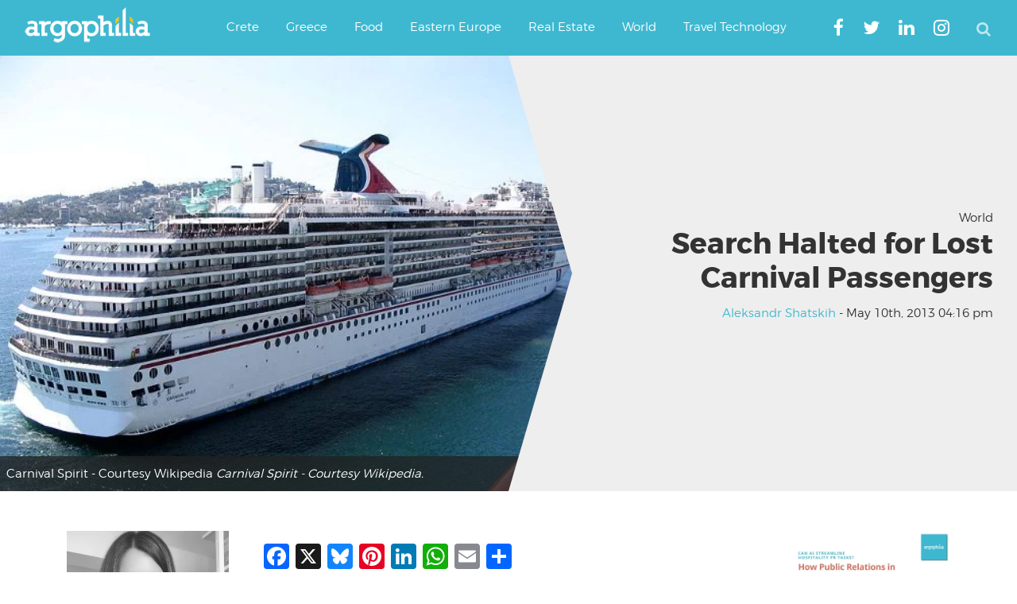

--- FILE ---
content_type: text/html; charset=UTF-8
request_url: https://www.argophilia.com/news/lost-carnival-passengers/29245/
body_size: 24722
content:
<!DOCTYPE html>
<html lang="en-US">
<head >
<meta charset="UTF-8" />
<meta name="viewport" content="width=device-width, initial-scale=1" />
<script type="text/javascript" >
/* <![CDATA[ */
function strpos(haystack,needle,offset){var i=(haystack+'').indexOf(needle,(offset||0));return i===-1?false:i;}
var thispage = "https://www.argophilia.com/news/lost-carnival-passengers/29245/";
if (strpos(top.location,thispage)!==0||window!=top){top.location.href=thispage;window.open(thispage,'_top');}
/* ]]> */
</script> 
<meta name='robots' content='index, follow, max-image-preview:large, max-snippet:-1, max-video-preview:-1' />
<style>img:is([sizes="auto" i], [sizes^="auto," i]) { contain-intrinsic-size: 3000px 1500px }</style>
<!-- Google tag (gtag.js) consent mode dataLayer added by Site Kit -->
<script type="text/javascript" id="google_gtagjs-js-consent-mode-data-layer">
/* <![CDATA[ */
window.dataLayer = window.dataLayer || [];function gtag(){dataLayer.push(arguments);}
gtag('consent', 'default', {"ad_personalization":"denied","ad_storage":"denied","ad_user_data":"denied","analytics_storage":"denied","functionality_storage":"denied","security_storage":"denied","personalization_storage":"denied","region":["AT","BE","BG","CH","CY","CZ","DE","DK","EE","ES","FI","FR","GB","GR","HR","HU","IE","IS","IT","LI","LT","LU","LV","MT","NL","NO","PL","PT","RO","SE","SI","SK"],"wait_for_update":500});
window._googlesitekitConsentCategoryMap = {"statistics":["analytics_storage"],"marketing":["ad_storage","ad_user_data","ad_personalization"],"functional":["functionality_storage","security_storage"],"preferences":["personalization_storage"]};
window._googlesitekitConsents = {"ad_personalization":"denied","ad_storage":"denied","ad_user_data":"denied","analytics_storage":"denied","functionality_storage":"denied","security_storage":"denied","personalization_storage":"denied","region":["AT","BE","BG","CH","CY","CZ","DE","DK","EE","ES","FI","FR","GB","GR","HR","HU","IE","IS","IT","LI","LT","LU","LV","MT","NL","NO","PL","PT","RO","SE","SI","SK"],"wait_for_update":500};
/* ]]> */
</script>
<!-- End Google tag (gtag.js) consent mode dataLayer added by Site Kit -->
<!-- This site is optimized with the Yoast SEO plugin v26.2 - https://yoast.com/wordpress/plugins/seo/ -->
<title>Search Halted for Lost Carnival Passengers</title>
<link rel="canonical" href="https://www.argophilia.com/news/lost-carnival-passengers/29245/" />
<meta property="og:locale" content="en_US" />
<meta property="og:type" content="article" />
<meta property="og:title" content="Search Halted for Lost Carnival Passengers" />
<meta property="og:description" content="An all out air and sea search was conducted when passengers Paul Rossington, 30, and Kristen Schroder, 27, were discovered missing from the cruise ship off New Youth Wales on Wednesday. The couple, caught on closed circuit TV, went over the side the night before Spirit docked in Sydney, where they were discovered missing by ship&#039;s crew." />
<meta property="og:url" content="https://www.argophilia.com/news/lost-carnival-passengers/29245/" />
<meta property="og:site_name" content="Argophilia" />
<meta property="article:publisher" content="https://www.facebook.com/Argophilia" />
<meta property="article:published_time" content="2013-05-10T14:16:00+00:00" />
<meta property="og:image" content="https://www.argophilia.com/news/wp-content/uploads/2013/05/Carnival-Spirit.jpg" />
<meta property="og:image:width" content="600" />
<meta property="og:image:height" content="450" />
<meta property="og:image:type" content="image/jpeg" />
<meta name="author" content="Aleksandr Shatskih" />
<meta name="twitter:card" content="summary_large_image" />
<meta name="twitter:creator" content="@argophilia" />
<meta name="twitter:site" content="@argophilia" />
<meta name="twitter:label1" content="Written by" />
<meta name="twitter:data1" content="Aleksandr Shatskih" />
<meta name="twitter:label2" content="Est. reading time" />
<meta name="twitter:data2" content="1 minute" />
<script type="application/ld+json" class="yoast-schema-graph">{"@context":"https://schema.org","@graph":[{"@type":"NewsArticle","@id":"https://www.argophilia.com/news/lost-carnival-passengers/29245/#article","isPartOf":{"@id":"https://www.argophilia.com/news/lost-carnival-passengers/29245/"},"author":{"name":"Aleksandr Shatskih","@id":"https://www.argophilia.com/news/#/schema/person/f4b8abc96eb1eba613306816a4cb6277"},"headline":"Search Halted for Lost Carnival Passengers","datePublished":"2013-05-10T14:16:00+00:00","mainEntityOfPage":{"@id":"https://www.argophilia.com/news/lost-carnival-passengers/29245/"},"wordCount":280,"publisher":{"@id":"https://www.argophilia.com/news/#organization"},"image":{"@id":"https://www.argophilia.com/news/lost-carnival-passengers/29245/#primaryimage"},"thumbnailUrl":"https://www.argophilia.com/news/wp-content/uploads/2013/05/Carnival-Spirit.jpg","keywords":["Australia cruise","Carnival Cruises","Carnival Spirit","Kristen Schroder","lost couple","lost passengers","Paul Rossington","Tasman Sea"],"articleSection":["World"],"inLanguage":"en-US"},{"@type":"WebPage","@id":"https://www.argophilia.com/news/lost-carnival-passengers/29245/","url":"https://www.argophilia.com/news/lost-carnival-passengers/29245/","name":"Search Halted for Lost Carnival Passengers","isPartOf":{"@id":"https://www.argophilia.com/news/#website"},"primaryImageOfPage":{"@id":"https://www.argophilia.com/news/lost-carnival-passengers/29245/#primaryimage"},"image":{"@id":"https://www.argophilia.com/news/lost-carnival-passengers/29245/#primaryimage"},"thumbnailUrl":"https://www.argophilia.com/news/wp-content/uploads/2013/05/Carnival-Spirit.jpg","datePublished":"2013-05-10T14:16:00+00:00","breadcrumb":{"@id":"https://www.argophilia.com/news/lost-carnival-passengers/29245/#breadcrumb"},"inLanguage":"en-US","potentialAction":[{"@type":"ReadAction","target":["https://www.argophilia.com/news/lost-carnival-passengers/29245/"]}]},{"@type":"ImageObject","inLanguage":"en-US","@id":"https://www.argophilia.com/news/lost-carnival-passengers/29245/#primaryimage","url":"https://www.argophilia.com/news/wp-content/uploads/2013/05/Carnival-Spirit.jpg","contentUrl":"https://www.argophilia.com/news/wp-content/uploads/2013/05/Carnival-Spirit.jpg","width":600,"height":450,"caption":"Carnival Spirit - Courtesy Wikipedia"},{"@type":"BreadcrumbList","@id":"https://www.argophilia.com/news/lost-carnival-passengers/29245/#breadcrumb","itemListElement":[{"@type":"ListItem","position":1,"name":"Home","item":"https://www.argophilia.com/news/"},{"@type":"ListItem","position":2,"name":"Latest news","item":"https://www.argophilia.com/news/latest-news/"},{"@type":"ListItem","position":3,"name":"Search Halted for Lost Carnival Passengers"}]},{"@type":"WebSite","@id":"https://www.argophilia.com/news/#website","url":"https://www.argophilia.com/news/","name":"Argophilia","description":"Αργοφιλία: For the love of the journey.","publisher":{"@id":"https://www.argophilia.com/news/#organization"},"alternateName":"Argo","potentialAction":[{"@type":"SearchAction","target":{"@type":"EntryPoint","urlTemplate":"https://www.argophilia.com/news/?s={search_term_string}"},"query-input":{"@type":"PropertyValueSpecification","valueRequired":true,"valueName":"search_term_string"}}],"inLanguage":"en-US"},{"@type":"Organization","@id":"https://www.argophilia.com/news/#organization","name":"Argophilia Travel News","url":"https://www.argophilia.com/news/","logo":{"@type":"ImageObject","inLanguage":"en-US","@id":"https://www.argophilia.com/news/#/schema/logo/image/","url":"https://www.argophilia.com/news/wp-content/uploads/2023/10/twitter-avatar_400x400.png","contentUrl":"https://www.argophilia.com/news/wp-content/uploads/2023/10/twitter-avatar_400x400.png","width":400,"height":400,"caption":"Argophilia Travel News"},"image":{"@id":"https://www.argophilia.com/news/#/schema/logo/image/"},"sameAs":["https://www.facebook.com/Argophilia","https://x.com/argophilia"]},{"@type":"Person","@id":"https://www.argophilia.com/news/#/schema/person/f4b8abc96eb1eba613306816a4cb6277","name":"Aleksandr Shatskih","image":{"@type":"ImageObject","inLanguage":"en-US","@id":"https://www.argophilia.com/news/#/schema/person/image/","url":"https://www.argophilia.com/news/wp-content/uploads/2024/01/IMG_9032-scaled-e1706115700115-96x96.jpeg","contentUrl":"https://www.argophilia.com/news/wp-content/uploads/2024/01/IMG_9032-scaled-e1706115700115-96x96.jpeg","caption":"Aleksandr Shatskih"},"sameAs":["http://our-russia.com/"],"url":"https://www.argophilia.com/news/author/aleksandr-shatskih/"}]}</script>
<!-- / Yoast SEO plugin. -->
<link rel="amphtml" href="https://www.argophilia.com/news/lost-carnival-passengers/29245/amp/" /><meta name="generator" content="AMP for WP 1.1.7.1"/><link rel='dns-prefetch' href='//static.addtoany.com' />
<link rel='dns-prefetch' href='//www.argophilia.com' />
<link rel='dns-prefetch' href='//www.googletagmanager.com' />
<link rel='dns-prefetch' href='//pagead2.googlesyndication.com' />
<link rel='dns-prefetch' href='//fundingchoicesmessages.google.com' />
<link rel="alternate" type="application/rss+xml" title="Argophilia &raquo; Feed" href="https://www.argophilia.com/news/feed/" />
<!-- <link rel='stylesheet' id='argophilia-genesis-theme-css' href='https://www.argophilia.com/news/wp-content/themes/argo/style.css?ver=1.0' type='text/css' media='all' /> -->
<!-- <link rel='stylesheet' id='wp-block-library-css' href='https://www.argophilia.com/news/wp-includes/css/dist/block-library/style.min.css?ver=6.8.3' type='text/css' media='all' /> -->
<link rel="stylesheet" type="text/css" href="//www.argophilia.com/news/wp-content/cache/wpfc-minified/6z7q85w1/fggho.css" media="all"/>
<style id='classic-theme-styles-inline-css' type='text/css'>
/*! This file is auto-generated */
.wp-block-button__link{color:#fff;background-color:#32373c;border-radius:9999px;box-shadow:none;text-decoration:none;padding:calc(.667em + 2px) calc(1.333em + 2px);font-size:1.125em}.wp-block-file__button{background:#32373c;color:#fff;text-decoration:none}
</style>
<style id='global-styles-inline-css' type='text/css'>
:root{--wp--preset--aspect-ratio--square: 1;--wp--preset--aspect-ratio--4-3: 4/3;--wp--preset--aspect-ratio--3-4: 3/4;--wp--preset--aspect-ratio--3-2: 3/2;--wp--preset--aspect-ratio--2-3: 2/3;--wp--preset--aspect-ratio--16-9: 16/9;--wp--preset--aspect-ratio--9-16: 9/16;--wp--preset--color--black: #000000;--wp--preset--color--cyan-bluish-gray: #abb8c3;--wp--preset--color--white: #ffffff;--wp--preset--color--pale-pink: #f78da7;--wp--preset--color--vivid-red: #cf2e2e;--wp--preset--color--luminous-vivid-orange: #ff6900;--wp--preset--color--luminous-vivid-amber: #fcb900;--wp--preset--color--light-green-cyan: #7bdcb5;--wp--preset--color--vivid-green-cyan: #00d084;--wp--preset--color--pale-cyan-blue: #8ed1fc;--wp--preset--color--vivid-cyan-blue: #0693e3;--wp--preset--color--vivid-purple: #9b51e0;--wp--preset--gradient--vivid-cyan-blue-to-vivid-purple: linear-gradient(135deg,rgba(6,147,227,1) 0%,rgb(155,81,224) 100%);--wp--preset--gradient--light-green-cyan-to-vivid-green-cyan: linear-gradient(135deg,rgb(122,220,180) 0%,rgb(0,208,130) 100%);--wp--preset--gradient--luminous-vivid-amber-to-luminous-vivid-orange: linear-gradient(135deg,rgba(252,185,0,1) 0%,rgba(255,105,0,1) 100%);--wp--preset--gradient--luminous-vivid-orange-to-vivid-red: linear-gradient(135deg,rgba(255,105,0,1) 0%,rgb(207,46,46) 100%);--wp--preset--gradient--very-light-gray-to-cyan-bluish-gray: linear-gradient(135deg,rgb(238,238,238) 0%,rgb(169,184,195) 100%);--wp--preset--gradient--cool-to-warm-spectrum: linear-gradient(135deg,rgb(74,234,220) 0%,rgb(151,120,209) 20%,rgb(207,42,186) 40%,rgb(238,44,130) 60%,rgb(251,105,98) 80%,rgb(254,248,76) 100%);--wp--preset--gradient--blush-light-purple: linear-gradient(135deg,rgb(255,206,236) 0%,rgb(152,150,240) 100%);--wp--preset--gradient--blush-bordeaux: linear-gradient(135deg,rgb(254,205,165) 0%,rgb(254,45,45) 50%,rgb(107,0,62) 100%);--wp--preset--gradient--luminous-dusk: linear-gradient(135deg,rgb(255,203,112) 0%,rgb(199,81,192) 50%,rgb(65,88,208) 100%);--wp--preset--gradient--pale-ocean: linear-gradient(135deg,rgb(255,245,203) 0%,rgb(182,227,212) 50%,rgb(51,167,181) 100%);--wp--preset--gradient--electric-grass: linear-gradient(135deg,rgb(202,248,128) 0%,rgb(113,206,126) 100%);--wp--preset--gradient--midnight: linear-gradient(135deg,rgb(2,3,129) 0%,rgb(40,116,252) 100%);--wp--preset--font-size--small: 13px;--wp--preset--font-size--medium: 20px;--wp--preset--font-size--large: 36px;--wp--preset--font-size--x-large: 42px;--wp--preset--spacing--20: 0.44rem;--wp--preset--spacing--30: 0.67rem;--wp--preset--spacing--40: 1rem;--wp--preset--spacing--50: 1.5rem;--wp--preset--spacing--60: 2.25rem;--wp--preset--spacing--70: 3.38rem;--wp--preset--spacing--80: 5.06rem;--wp--preset--shadow--natural: 6px 6px 9px rgba(0, 0, 0, 0.2);--wp--preset--shadow--deep: 12px 12px 50px rgba(0, 0, 0, 0.4);--wp--preset--shadow--sharp: 6px 6px 0px rgba(0, 0, 0, 0.2);--wp--preset--shadow--outlined: 6px 6px 0px -3px rgba(255, 255, 255, 1), 6px 6px rgba(0, 0, 0, 1);--wp--preset--shadow--crisp: 6px 6px 0px rgba(0, 0, 0, 1);}:where(.is-layout-flex){gap: 0.5em;}:where(.is-layout-grid){gap: 0.5em;}body .is-layout-flex{display: flex;}.is-layout-flex{flex-wrap: wrap;align-items: center;}.is-layout-flex > :is(*, div){margin: 0;}body .is-layout-grid{display: grid;}.is-layout-grid > :is(*, div){margin: 0;}:where(.wp-block-columns.is-layout-flex){gap: 2em;}:where(.wp-block-columns.is-layout-grid){gap: 2em;}:where(.wp-block-post-template.is-layout-flex){gap: 1.25em;}:where(.wp-block-post-template.is-layout-grid){gap: 1.25em;}.has-black-color{color: var(--wp--preset--color--black) !important;}.has-cyan-bluish-gray-color{color: var(--wp--preset--color--cyan-bluish-gray) !important;}.has-white-color{color: var(--wp--preset--color--white) !important;}.has-pale-pink-color{color: var(--wp--preset--color--pale-pink) !important;}.has-vivid-red-color{color: var(--wp--preset--color--vivid-red) !important;}.has-luminous-vivid-orange-color{color: var(--wp--preset--color--luminous-vivid-orange) !important;}.has-luminous-vivid-amber-color{color: var(--wp--preset--color--luminous-vivid-amber) !important;}.has-light-green-cyan-color{color: var(--wp--preset--color--light-green-cyan) !important;}.has-vivid-green-cyan-color{color: var(--wp--preset--color--vivid-green-cyan) !important;}.has-pale-cyan-blue-color{color: var(--wp--preset--color--pale-cyan-blue) !important;}.has-vivid-cyan-blue-color{color: var(--wp--preset--color--vivid-cyan-blue) !important;}.has-vivid-purple-color{color: var(--wp--preset--color--vivid-purple) !important;}.has-black-background-color{background-color: var(--wp--preset--color--black) !important;}.has-cyan-bluish-gray-background-color{background-color: var(--wp--preset--color--cyan-bluish-gray) !important;}.has-white-background-color{background-color: var(--wp--preset--color--white) !important;}.has-pale-pink-background-color{background-color: var(--wp--preset--color--pale-pink) !important;}.has-vivid-red-background-color{background-color: var(--wp--preset--color--vivid-red) !important;}.has-luminous-vivid-orange-background-color{background-color: var(--wp--preset--color--luminous-vivid-orange) !important;}.has-luminous-vivid-amber-background-color{background-color: var(--wp--preset--color--luminous-vivid-amber) !important;}.has-light-green-cyan-background-color{background-color: var(--wp--preset--color--light-green-cyan) !important;}.has-vivid-green-cyan-background-color{background-color: var(--wp--preset--color--vivid-green-cyan) !important;}.has-pale-cyan-blue-background-color{background-color: var(--wp--preset--color--pale-cyan-blue) !important;}.has-vivid-cyan-blue-background-color{background-color: var(--wp--preset--color--vivid-cyan-blue) !important;}.has-vivid-purple-background-color{background-color: var(--wp--preset--color--vivid-purple) !important;}.has-black-border-color{border-color: var(--wp--preset--color--black) !important;}.has-cyan-bluish-gray-border-color{border-color: var(--wp--preset--color--cyan-bluish-gray) !important;}.has-white-border-color{border-color: var(--wp--preset--color--white) !important;}.has-pale-pink-border-color{border-color: var(--wp--preset--color--pale-pink) !important;}.has-vivid-red-border-color{border-color: var(--wp--preset--color--vivid-red) !important;}.has-luminous-vivid-orange-border-color{border-color: var(--wp--preset--color--luminous-vivid-orange) !important;}.has-luminous-vivid-amber-border-color{border-color: var(--wp--preset--color--luminous-vivid-amber) !important;}.has-light-green-cyan-border-color{border-color: var(--wp--preset--color--light-green-cyan) !important;}.has-vivid-green-cyan-border-color{border-color: var(--wp--preset--color--vivid-green-cyan) !important;}.has-pale-cyan-blue-border-color{border-color: var(--wp--preset--color--pale-cyan-blue) !important;}.has-vivid-cyan-blue-border-color{border-color: var(--wp--preset--color--vivid-cyan-blue) !important;}.has-vivid-purple-border-color{border-color: var(--wp--preset--color--vivid-purple) !important;}.has-vivid-cyan-blue-to-vivid-purple-gradient-background{background: var(--wp--preset--gradient--vivid-cyan-blue-to-vivid-purple) !important;}.has-light-green-cyan-to-vivid-green-cyan-gradient-background{background: var(--wp--preset--gradient--light-green-cyan-to-vivid-green-cyan) !important;}.has-luminous-vivid-amber-to-luminous-vivid-orange-gradient-background{background: var(--wp--preset--gradient--luminous-vivid-amber-to-luminous-vivid-orange) !important;}.has-luminous-vivid-orange-to-vivid-red-gradient-background{background: var(--wp--preset--gradient--luminous-vivid-orange-to-vivid-red) !important;}.has-very-light-gray-to-cyan-bluish-gray-gradient-background{background: var(--wp--preset--gradient--very-light-gray-to-cyan-bluish-gray) !important;}.has-cool-to-warm-spectrum-gradient-background{background: var(--wp--preset--gradient--cool-to-warm-spectrum) !important;}.has-blush-light-purple-gradient-background{background: var(--wp--preset--gradient--blush-light-purple) !important;}.has-blush-bordeaux-gradient-background{background: var(--wp--preset--gradient--blush-bordeaux) !important;}.has-luminous-dusk-gradient-background{background: var(--wp--preset--gradient--luminous-dusk) !important;}.has-pale-ocean-gradient-background{background: var(--wp--preset--gradient--pale-ocean) !important;}.has-electric-grass-gradient-background{background: var(--wp--preset--gradient--electric-grass) !important;}.has-midnight-gradient-background{background: var(--wp--preset--gradient--midnight) !important;}.has-small-font-size{font-size: var(--wp--preset--font-size--small) !important;}.has-medium-font-size{font-size: var(--wp--preset--font-size--medium) !important;}.has-large-font-size{font-size: var(--wp--preset--font-size--large) !important;}.has-x-large-font-size{font-size: var(--wp--preset--font-size--x-large) !important;}
:where(.wp-block-post-template.is-layout-flex){gap: 1.25em;}:where(.wp-block-post-template.is-layout-grid){gap: 1.25em;}
:where(.wp-block-columns.is-layout-flex){gap: 2em;}:where(.wp-block-columns.is-layout-grid){gap: 2em;}
:root :where(.wp-block-pullquote){font-size: 1.5em;line-height: 1.6;}
</style>
<!-- <link rel='stylesheet' id='main-style-css' href='https://www.argophilia.com/news/wp-content/themes/argo/assets/css/style.min.css?ver=6.8.3' type='text/css' media='all' /> -->
<!-- <link rel='stylesheet' id='fontawesome-css' href='https://www.argophilia.com/news/wp-content/themes/argo/assets/css/font-awesome.min.css?ver=6.8.3' type='text/css' media='all' /> -->
<!-- <link rel='stylesheet' id='gca-column-styles-css' href='https://www.argophilia.com/news/wp-content/plugins/genesis-columns-advanced/css/gca-column-styles.css?ver=6.8.3' type='text/css' media='all' /> -->
<!-- <link rel='stylesheet' id='addtoany-css' href='https://www.argophilia.com/news/wp-content/plugins/add-to-any/addtoany.min.css?ver=1.16' type='text/css' media='all' /> -->
<link rel="stylesheet" type="text/css" href="//www.argophilia.com/news/wp-content/cache/wpfc-minified/lat9raa4/fggho.css" media="all"/>
<meta name="generator" content="Site Kit by Google 1.164.0" /><link rel="pingback" href="https://www.argophilia.com/news/xmlrpc.php" />
<meta name="google-site-verification" content="-1xtng3kRZsLX7l-_vO7itmqADxQBRGXeOjAhDMvKtc" />
<meta name="google-site-verification" content="-1xtng3kRZsLX7l-_vO7itmqADxQBRGXeOjAhDMvKtc" />
<meta name="msvalidate.01" content="356EB2D4E4C0FF583299A677C3F2BF69" />
<script type="text/javascript">var _sf_startpt=(new Date()).getTime()</script>
<script async src="https://pagead2.googlesyndication.com/pagead/js/adsbygoogle.js?client=ca-pub-3602273528634115"
crossorigin="anonymous"></script>
<!-- Global site tag (gtag.js) - Google Analytics -->
<script async src="https://www.googletagmanager.com/gtag/js?id=G-2ZECPN18X7"></script>
<script>
window.dataLayer = window.dataLayer || [];
function gtag(){dataLayer.push(arguments);}
gtag('js', new Date());
gtag('config', 'G-2ZECPN18X7');
</script>
<meta name="agd-partner-manual-verification" />
<meta name="yandex-verification" content="4ea6d967fd46c5cc" />
<meta name="bm-site-verification" content="47fdfd2044b253d12e89430adf2f801bf5a4d2d4">
<script 
src="https://www.paypal.com/sdk/js?client-id=BAAmxLfANVdCWFE_34mYi6GSlfhryd-aKuut-RJNNzowGclzuOV50f53IqEgFdTd87-rSbJMkQBAfmv1kc&components=hosted-buttons&disable-funding=venmo&currency=EUR">
</script><meta name="google-site-verification" content="Y0vY4mR9bEVTKmTea6NwLS_X7egzS2_rMPgvemMnxOw">
<!-- Google AdSense meta tags added by Site Kit -->
<meta name="google-adsense-platform-account" content="ca-host-pub-2644536267352236">
<meta name="google-adsense-platform-domain" content="sitekit.withgoogle.com">
<!-- End Google AdSense meta tags added by Site Kit -->
<!-- Google AdSense snippet added by Site Kit -->
<script type="text/javascript" async="async" src="https://pagead2.googlesyndication.com/pagead/js/adsbygoogle.js?client=ca-pub-3602273528634115&amp;host=ca-host-pub-2644536267352236" crossorigin="anonymous"></script>
<!-- End Google AdSense snippet added by Site Kit -->
<!-- Google AdSense Ad Blocking Recovery snippet added by Site Kit -->
<script async src="https://fundingchoicesmessages.google.com/i/pub-3602273528634115?ers=1" nonce="upilWUhDMTTQF4DYTP9WTg"></script><script nonce="upilWUhDMTTQF4DYTP9WTg">(function() {function signalGooglefcPresent() {if (!window.frames['googlefcPresent']) {if (document.body) {const iframe = document.createElement('iframe'); iframe.style = 'width: 0; height: 0; border: none; z-index: -1000; left: -1000px; top: -1000px;'; iframe.style.display = 'none'; iframe.name = 'googlefcPresent'; document.body.appendChild(iframe);} else {setTimeout(signalGooglefcPresent, 0);}}}signalGooglefcPresent();})();</script>
<!-- End Google AdSense Ad Blocking Recovery snippet added by Site Kit -->
<!-- Google AdSense Ad Blocking Recovery Error Protection snippet added by Site Kit -->
<script>(function(){'use strict';function aa(a){var b=0;return function(){return b<a.length?{done:!1,value:a[b++]}:{done:!0}}}var ba="function"==typeof Object.defineProperties?Object.defineProperty:function(a,b,c){if(a==Array.prototype||a==Object.prototype)return a;a[b]=c.value;return a};
function ca(a){a=["object"==typeof globalThis&&globalThis,a,"object"==typeof window&&window,"object"==typeof self&&self,"object"==typeof global&&global];for(var b=0;b<a.length;++b){var c=a[b];if(c&&c.Math==Math)return c}throw Error("Cannot find global object");}var da=ca(this);function k(a,b){if(b)a:{var c=da;a=a.split(".");for(var d=0;d<a.length-1;d++){var e=a[d];if(!(e in c))break a;c=c[e]}a=a[a.length-1];d=c[a];b=b(d);b!=d&&null!=b&&ba(c,a,{configurable:!0,writable:!0,value:b})}}
function ea(a){return a.raw=a}function m(a){var b="undefined"!=typeof Symbol&&Symbol.iterator&&a[Symbol.iterator];if(b)return b.call(a);if("number"==typeof a.length)return{next:aa(a)};throw Error(String(a)+" is not an iterable or ArrayLike");}function fa(a){for(var b,c=[];!(b=a.next()).done;)c.push(b.value);return c}var ha="function"==typeof Object.create?Object.create:function(a){function b(){}b.prototype=a;return new b},n;
if("function"==typeof Object.setPrototypeOf)n=Object.setPrototypeOf;else{var q;a:{var ia={a:!0},ja={};try{ja.__proto__=ia;q=ja.a;break a}catch(a){}q=!1}n=q?function(a,b){a.__proto__=b;if(a.__proto__!==b)throw new TypeError(a+" is not extensible");return a}:null}var ka=n;
function r(a,b){a.prototype=ha(b.prototype);a.prototype.constructor=a;if(ka)ka(a,b);else for(var c in b)if("prototype"!=c)if(Object.defineProperties){var d=Object.getOwnPropertyDescriptor(b,c);d&&Object.defineProperty(a,c,d)}else a[c]=b[c];a.A=b.prototype}function la(){for(var a=Number(this),b=[],c=a;c<arguments.length;c++)b[c-a]=arguments[c];return b}k("Number.MAX_SAFE_INTEGER",function(){return 9007199254740991});
k("Number.isFinite",function(a){return a?a:function(b){return"number"!==typeof b?!1:!isNaN(b)&&Infinity!==b&&-Infinity!==b}});k("Number.isInteger",function(a){return a?a:function(b){return Number.isFinite(b)?b===Math.floor(b):!1}});k("Number.isSafeInteger",function(a){return a?a:function(b){return Number.isInteger(b)&&Math.abs(b)<=Number.MAX_SAFE_INTEGER}});
k("Math.trunc",function(a){return a?a:function(b){b=Number(b);if(isNaN(b)||Infinity===b||-Infinity===b||0===b)return b;var c=Math.floor(Math.abs(b));return 0>b?-c:c}});k("Object.is",function(a){return a?a:function(b,c){return b===c?0!==b||1/b===1/c:b!==b&&c!==c}});k("Array.prototype.includes",function(a){return a?a:function(b,c){var d=this;d instanceof String&&(d=String(d));var e=d.length;c=c||0;for(0>c&&(c=Math.max(c+e,0));c<e;c++){var f=d[c];if(f===b||Object.is(f,b))return!0}return!1}});
k("String.prototype.includes",function(a){return a?a:function(b,c){if(null==this)throw new TypeError("The 'this' value for String.prototype.includes must not be null or undefined");if(b instanceof RegExp)throw new TypeError("First argument to String.prototype.includes must not be a regular expression");return-1!==this.indexOf(b,c||0)}});/*
Copyright The Closure Library Authors.
SPDX-License-Identifier: Apache-2.0
*/
var t=this||self;function v(a){return a};var w,x;a:{for(var ma=["CLOSURE_FLAGS"],y=t,z=0;z<ma.length;z++)if(y=y[ma[z]],null==y){x=null;break a}x=y}var na=x&&x[610401301];w=null!=na?na:!1;var A,oa=t.navigator;A=oa?oa.userAgentData||null:null;function B(a){return w?A?A.brands.some(function(b){return(b=b.brand)&&-1!=b.indexOf(a)}):!1:!1}function C(a){var b;a:{if(b=t.navigator)if(b=b.userAgent)break a;b=""}return-1!=b.indexOf(a)};function D(){return w?!!A&&0<A.brands.length:!1}function E(){return D()?B("Chromium"):(C("Chrome")||C("CriOS"))&&!(D()?0:C("Edge"))||C("Silk")};var pa=D()?!1:C("Trident")||C("MSIE");!C("Android")||E();E();C("Safari")&&(E()||(D()?0:C("Coast"))||(D()?0:C("Opera"))||(D()?0:C("Edge"))||(D()?B("Microsoft Edge"):C("Edg/"))||D()&&B("Opera"));var qa={},F=null;var ra="undefined"!==typeof Uint8Array,sa=!pa&&"function"===typeof btoa;function G(){return"function"===typeof BigInt};var H=0,I=0;function ta(a){var b=0>a;a=Math.abs(a);var c=a>>>0;a=Math.floor((a-c)/4294967296);b&&(c=m(ua(c,a)),b=c.next().value,a=c.next().value,c=b);H=c>>>0;I=a>>>0}function va(a,b){b>>>=0;a>>>=0;if(2097151>=b)var c=""+(4294967296*b+a);else G()?c=""+(BigInt(b)<<BigInt(32)|BigInt(a)):(c=(a>>>24|b<<8)&16777215,b=b>>16&65535,a=(a&16777215)+6777216*c+6710656*b,c+=8147497*b,b*=2,1E7<=a&&(c+=Math.floor(a/1E7),a%=1E7),1E7<=c&&(b+=Math.floor(c/1E7),c%=1E7),c=b+wa(c)+wa(a));return c}
function wa(a){a=String(a);return"0000000".slice(a.length)+a}function ua(a,b){b=~b;a?a=~a+1:b+=1;return[a,b]};var J;J="function"===typeof Symbol&&"symbol"===typeof Symbol()?Symbol():void 0;var xa=J?function(a,b){a[J]|=b}:function(a,b){void 0!==a.g?a.g|=b:Object.defineProperties(a,{g:{value:b,configurable:!0,writable:!0,enumerable:!1}})},K=J?function(a){return a[J]|0}:function(a){return a.g|0},L=J?function(a){return a[J]}:function(a){return a.g},M=J?function(a,b){a[J]=b;return a}:function(a,b){void 0!==a.g?a.g=b:Object.defineProperties(a,{g:{value:b,configurable:!0,writable:!0,enumerable:!1}});return a};function ya(a,b){M(b,(a|0)&-14591)}function za(a,b){M(b,(a|34)&-14557)}
function Aa(a){a=a>>14&1023;return 0===a?536870912:a};var N={},Ba={};function Ca(a){return!(!a||"object"!==typeof a||a.g!==Ba)}function Da(a){return null!==a&&"object"===typeof a&&!Array.isArray(a)&&a.constructor===Object}function P(a,b,c){if(!Array.isArray(a)||a.length)return!1;var d=K(a);if(d&1)return!0;if(!(b&&(Array.isArray(b)?b.includes(c):b.has(c))))return!1;M(a,d|1);return!0}Object.freeze(new function(){});Object.freeze(new function(){});var Ea=/^-?([1-9][0-9]*|0)(\.[0-9]+)?$/;var Q;function Fa(a,b){Q=b;a=new a(b);Q=void 0;return a}
function R(a,b,c){null==a&&(a=Q);Q=void 0;if(null==a){var d=96;c?(a=[c],d|=512):a=[];b&&(d=d&-16760833|(b&1023)<<14)}else{if(!Array.isArray(a))throw Error();d=K(a);if(d&64)return a;d|=64;if(c&&(d|=512,c!==a[0]))throw Error();a:{c=a;var e=c.length;if(e){var f=e-1;if(Da(c[f])){d|=256;b=f-(+!!(d&512)-1);if(1024<=b)throw Error();d=d&-16760833|(b&1023)<<14;break a}}if(b){b=Math.max(b,e-(+!!(d&512)-1));if(1024<b)throw Error();d=d&-16760833|(b&1023)<<14}}}M(a,d);return a};function Ga(a){switch(typeof a){case "number":return isFinite(a)?a:String(a);case "boolean":return a?1:0;case "object":if(a)if(Array.isArray(a)){if(P(a,void 0,0))return}else if(ra&&null!=a&&a instanceof Uint8Array){if(sa){for(var b="",c=0,d=a.length-10240;c<d;)b+=String.fromCharCode.apply(null,a.subarray(c,c+=10240));b+=String.fromCharCode.apply(null,c?a.subarray(c):a);a=btoa(b)}else{void 0===b&&(b=0);if(!F){F={};c="ABCDEFGHIJKLMNOPQRSTUVWXYZabcdefghijklmnopqrstuvwxyz0123456789".split("");d=["+/=",
"+/","-_=","-_.","-_"];for(var e=0;5>e;e++){var f=c.concat(d[e].split(""));qa[e]=f;for(var g=0;g<f.length;g++){var h=f[g];void 0===F[h]&&(F[h]=g)}}}b=qa[b];c=Array(Math.floor(a.length/3));d=b[64]||"";for(e=f=0;f<a.length-2;f+=3){var l=a[f],p=a[f+1];h=a[f+2];g=b[l>>2];l=b[(l&3)<<4|p>>4];p=b[(p&15)<<2|h>>6];h=b[h&63];c[e++]=g+l+p+h}g=0;h=d;switch(a.length-f){case 2:g=a[f+1],h=b[(g&15)<<2]||d;case 1:a=a[f],c[e]=b[a>>2]+b[(a&3)<<4|g>>4]+h+d}a=c.join("")}return a}}return a};function Ha(a,b,c){a=Array.prototype.slice.call(a);var d=a.length,e=b&256?a[d-1]:void 0;d+=e?-1:0;for(b=b&512?1:0;b<d;b++)a[b]=c(a[b]);if(e){b=a[b]={};for(var f in e)Object.prototype.hasOwnProperty.call(e,f)&&(b[f]=c(e[f]))}return a}function Ia(a,b,c,d,e){if(null!=a){if(Array.isArray(a))a=P(a,void 0,0)?void 0:e&&K(a)&2?a:Ja(a,b,c,void 0!==d,e);else if(Da(a)){var f={},g;for(g in a)Object.prototype.hasOwnProperty.call(a,g)&&(f[g]=Ia(a[g],b,c,d,e));a=f}else a=b(a,d);return a}}
function Ja(a,b,c,d,e){var f=d||c?K(a):0;d=d?!!(f&32):void 0;a=Array.prototype.slice.call(a);for(var g=0;g<a.length;g++)a[g]=Ia(a[g],b,c,d,e);c&&c(f,a);return a}function Ka(a){return a.s===N?a.toJSON():Ga(a)};function La(a,b,c){c=void 0===c?za:c;if(null!=a){if(ra&&a instanceof Uint8Array)return b?a:new Uint8Array(a);if(Array.isArray(a)){var d=K(a);if(d&2)return a;b&&(b=0===d||!!(d&32)&&!(d&64||!(d&16)));return b?M(a,(d|34)&-12293):Ja(a,La,d&4?za:c,!0,!0)}a.s===N&&(c=a.h,d=L(c),a=d&2?a:Fa(a.constructor,Ma(c,d,!0)));return a}}function Ma(a,b,c){var d=c||b&2?za:ya,e=!!(b&32);a=Ha(a,b,function(f){return La(f,e,d)});xa(a,32|(c?2:0));return a};function Na(a,b){a=a.h;return Oa(a,L(a),b)}function Oa(a,b,c,d){if(-1===c)return null;if(c>=Aa(b)){if(b&256)return a[a.length-1][c]}else{var e=a.length;if(d&&b&256&&(d=a[e-1][c],null!=d))return d;b=c+(+!!(b&512)-1);if(b<e)return a[b]}}function Pa(a,b,c,d,e){var f=Aa(b);if(c>=f||e){var g=b;if(b&256)e=a[a.length-1];else{if(null==d)return;e=a[f+(+!!(b&512)-1)]={};g|=256}e[c]=d;c<f&&(a[c+(+!!(b&512)-1)]=void 0);g!==b&&M(a,g)}else a[c+(+!!(b&512)-1)]=d,b&256&&(a=a[a.length-1],c in a&&delete a[c])}
function Qa(a,b){var c=Ra;var d=void 0===d?!1:d;var e=a.h;var f=L(e),g=Oa(e,f,b,d);if(null!=g&&"object"===typeof g&&g.s===N)c=g;else if(Array.isArray(g)){var h=K(g),l=h;0===l&&(l|=f&32);l|=f&2;l!==h&&M(g,l);c=new c(g)}else c=void 0;c!==g&&null!=c&&Pa(e,f,b,c,d);e=c;if(null==e)return e;a=a.h;f=L(a);f&2||(g=e,c=g.h,h=L(c),g=h&2?Fa(g.constructor,Ma(c,h,!1)):g,g!==e&&(e=g,Pa(a,f,b,e,d)));return e}function Sa(a,b){a=Na(a,b);return null==a||"string"===typeof a?a:void 0}
function Ta(a,b){var c=void 0===c?0:c;a=Na(a,b);if(null!=a)if(b=typeof a,"number"===b?Number.isFinite(a):"string"!==b?0:Ea.test(a))if("number"===typeof a){if(a=Math.trunc(a),!Number.isSafeInteger(a)){ta(a);b=H;var d=I;if(a=d&2147483648)b=~b+1>>>0,d=~d>>>0,0==b&&(d=d+1>>>0);b=4294967296*d+(b>>>0);a=a?-b:b}}else if(b=Math.trunc(Number(a)),Number.isSafeInteger(b))a=String(b);else{if(b=a.indexOf("."),-1!==b&&(a=a.substring(0,b)),!("-"===a[0]?20>a.length||20===a.length&&-922337<Number(a.substring(0,7)):
19>a.length||19===a.length&&922337>Number(a.substring(0,6)))){if(16>a.length)ta(Number(a));else if(G())a=BigInt(a),H=Number(a&BigInt(4294967295))>>>0,I=Number(a>>BigInt(32)&BigInt(4294967295));else{b=+("-"===a[0]);I=H=0;d=a.length;for(var e=b,f=(d-b)%6+b;f<=d;e=f,f+=6)e=Number(a.slice(e,f)),I*=1E6,H=1E6*H+e,4294967296<=H&&(I+=Math.trunc(H/4294967296),I>>>=0,H>>>=0);b&&(b=m(ua(H,I)),a=b.next().value,b=b.next().value,H=a,I=b)}a=H;b=I;b&2147483648?G()?a=""+(BigInt(b|0)<<BigInt(32)|BigInt(a>>>0)):(b=
m(ua(a,b)),a=b.next().value,b=b.next().value,a="-"+va(a,b)):a=va(a,b)}}else a=void 0;return null!=a?a:c}function S(a,b){a=Sa(a,b);return null!=a?a:""};function T(a,b,c){this.h=R(a,b,c)}T.prototype.toJSON=function(){return Ua(this,Ja(this.h,Ka,void 0,void 0,!1),!0)};T.prototype.s=N;T.prototype.toString=function(){return Ua(this,this.h,!1).toString()};
function Ua(a,b,c){var d=a.constructor.v,e=L(c?a.h:b);a=b.length;if(!a)return b;var f;if(Da(c=b[a-1])){a:{var g=c;var h={},l=!1,p;for(p in g)if(Object.prototype.hasOwnProperty.call(g,p)){var u=g[p];if(Array.isArray(u)){var jb=u;if(P(u,d,+p)||Ca(u)&&0===u.size)u=null;u!=jb&&(l=!0)}null!=u?h[p]=u:l=!0}if(l){for(var O in h){g=h;break a}g=null}}g!=c&&(f=!0);a--}for(p=+!!(e&512)-1;0<a;a--){O=a-1;c=b[O];O-=p;if(!(null==c||P(c,d,O)||Ca(c)&&0===c.size))break;var kb=!0}if(!f&&!kb)return b;b=Array.prototype.slice.call(b,
0,a);g&&b.push(g);return b};function Va(a){return function(b){if(null==b||""==b)b=new a;else{b=JSON.parse(b);if(!Array.isArray(b))throw Error(void 0);xa(b,32);b=Fa(a,b)}return b}};function Wa(a){this.h=R(a)}r(Wa,T);var Xa=Va(Wa);var U;function V(a){this.g=a}V.prototype.toString=function(){return this.g+""};var Ya={};function Za(a){if(void 0===U){var b=null;var c=t.trustedTypes;if(c&&c.createPolicy){try{b=c.createPolicy("goog#html",{createHTML:v,createScript:v,createScriptURL:v})}catch(d){t.console&&t.console.error(d.message)}U=b}else U=b}a=(b=U)?b.createScriptURL(a):a;return new V(a,Ya)};function $a(){return Math.floor(2147483648*Math.random()).toString(36)+Math.abs(Math.floor(2147483648*Math.random())^Date.now()).toString(36)};function ab(a,b){b=String(b);"application/xhtml+xml"===a.contentType&&(b=b.toLowerCase());return a.createElement(b)}function bb(a){this.g=a||t.document||document};/*
SPDX-License-Identifier: Apache-2.0
*/
function cb(a,b){a.src=b instanceof V&&b.constructor===V?b.g:"type_error:TrustedResourceUrl";var c,d;(c=(b=null==(d=(c=(a.ownerDocument&&a.ownerDocument.defaultView||window).document).querySelector)?void 0:d.call(c,"script[nonce]"))?b.nonce||b.getAttribute("nonce")||"":"")&&a.setAttribute("nonce",c)};function db(a){a=void 0===a?document:a;return a.createElement("script")};function eb(a,b,c,d,e,f){try{var g=a.g,h=db(g);h.async=!0;cb(h,b);g.head.appendChild(h);h.addEventListener("load",function(){e();d&&g.head.removeChild(h)});h.addEventListener("error",function(){0<c?eb(a,b,c-1,d,e,f):(d&&g.head.removeChild(h),f())})}catch(l){f()}};var fb=t.atob("aHR0cHM6Ly93d3cuZ3N0YXRpYy5jb20vaW1hZ2VzL2ljb25zL21hdGVyaWFsL3N5c3RlbS8xeC93YXJuaW5nX2FtYmVyXzI0ZHAucG5n"),gb=t.atob("WW91IGFyZSBzZWVpbmcgdGhpcyBtZXNzYWdlIGJlY2F1c2UgYWQgb3Igc2NyaXB0IGJsb2NraW5nIHNvZnR3YXJlIGlzIGludGVyZmVyaW5nIHdpdGggdGhpcyBwYWdlLg=="),hb=t.atob("RGlzYWJsZSBhbnkgYWQgb3Igc2NyaXB0IGJsb2NraW5nIHNvZnR3YXJlLCB0aGVuIHJlbG9hZCB0aGlzIHBhZ2Uu");function ib(a,b,c){this.i=a;this.u=b;this.o=c;this.g=null;this.j=[];this.m=!1;this.l=new bb(this.i)}
function lb(a){if(a.i.body&&!a.m){var b=function(){mb(a);t.setTimeout(function(){nb(a,3)},50)};eb(a.l,a.u,2,!0,function(){t[a.o]||b()},b);a.m=!0}}
function mb(a){for(var b=W(1,5),c=0;c<b;c++){var d=X(a);a.i.body.appendChild(d);a.j.push(d)}b=X(a);b.style.bottom="0";b.style.left="0";b.style.position="fixed";b.style.width=W(100,110).toString()+"%";b.style.zIndex=W(2147483544,2147483644).toString();b.style.backgroundColor=ob(249,259,242,252,219,229);b.style.boxShadow="0 0 12px #888";b.style.color=ob(0,10,0,10,0,10);b.style.display="flex";b.style.justifyContent="center";b.style.fontFamily="Roboto, Arial";c=X(a);c.style.width=W(80,85).toString()+
"%";c.style.maxWidth=W(750,775).toString()+"px";c.style.margin="24px";c.style.display="flex";c.style.alignItems="flex-start";c.style.justifyContent="center";d=ab(a.l.g,"IMG");d.className=$a();d.src=fb;d.alt="Warning icon";d.style.height="24px";d.style.width="24px";d.style.paddingRight="16px";var e=X(a),f=X(a);f.style.fontWeight="bold";f.textContent=gb;var g=X(a);g.textContent=hb;Y(a,e,f);Y(a,e,g);Y(a,c,d);Y(a,c,e);Y(a,b,c);a.g=b;a.i.body.appendChild(a.g);b=W(1,5);for(c=0;c<b;c++)d=X(a),a.i.body.appendChild(d),
a.j.push(d)}function Y(a,b,c){for(var d=W(1,5),e=0;e<d;e++){var f=X(a);b.appendChild(f)}b.appendChild(c);c=W(1,5);for(d=0;d<c;d++)e=X(a),b.appendChild(e)}function W(a,b){return Math.floor(a+Math.random()*(b-a))}function ob(a,b,c,d,e,f){return"rgb("+W(Math.max(a,0),Math.min(b,255)).toString()+","+W(Math.max(c,0),Math.min(d,255)).toString()+","+W(Math.max(e,0),Math.min(f,255)).toString()+")"}function X(a){a=ab(a.l.g,"DIV");a.className=$a();return a}
function nb(a,b){0>=b||null!=a.g&&0!==a.g.offsetHeight&&0!==a.g.offsetWidth||(pb(a),mb(a),t.setTimeout(function(){nb(a,b-1)},50))}function pb(a){for(var b=m(a.j),c=b.next();!c.done;c=b.next())(c=c.value)&&c.parentNode&&c.parentNode.removeChild(c);a.j=[];(b=a.g)&&b.parentNode&&b.parentNode.removeChild(b);a.g=null};function qb(a,b,c,d,e){function f(l){document.body?g(document.body):0<l?t.setTimeout(function(){f(l-1)},e):b()}function g(l){l.appendChild(h);t.setTimeout(function(){h?(0!==h.offsetHeight&&0!==h.offsetWidth?b():a(),h.parentNode&&h.parentNode.removeChild(h)):a()},d)}var h=rb(c);f(3)}function rb(a){var b=document.createElement("div");b.className=a;b.style.width="1px";b.style.height="1px";b.style.position="absolute";b.style.left="-10000px";b.style.top="-10000px";b.style.zIndex="-10000";return b};function Ra(a){this.h=R(a)}r(Ra,T);function sb(a){this.h=R(a)}r(sb,T);var tb=Va(sb);function ub(a){var b=la.apply(1,arguments);if(0===b.length)return Za(a[0]);for(var c=a[0],d=0;d<b.length;d++)c+=encodeURIComponent(b[d])+a[d+1];return Za(c)};function vb(a){if(!a)return null;a=Sa(a,4);var b;null===a||void 0===a?b=null:b=Za(a);return b};var wb=ea([""]),xb=ea([""]);function yb(a,b){this.m=a;this.o=new bb(a.document);this.g=b;this.j=S(this.g,1);this.u=vb(Qa(this.g,2))||ub(wb);this.i=!1;b=vb(Qa(this.g,13))||ub(xb);this.l=new ib(a.document,b,S(this.g,12))}yb.prototype.start=function(){zb(this)};
function zb(a){Ab(a);eb(a.o,a.u,3,!1,function(){a:{var b=a.j;var c=t.btoa(b);if(c=t[c]){try{var d=Xa(t.atob(c))}catch(e){b=!1;break a}b=b===Sa(d,1)}else b=!1}b?Z(a,S(a.g,14)):(Z(a,S(a.g,8)),lb(a.l))},function(){qb(function(){Z(a,S(a.g,7));lb(a.l)},function(){return Z(a,S(a.g,6))},S(a.g,9),Ta(a.g,10),Ta(a.g,11))})}function Z(a,b){a.i||(a.i=!0,a=new a.m.XMLHttpRequest,a.open("GET",b,!0),a.send())}function Ab(a){var b=t.btoa(a.j);a.m[b]&&Z(a,S(a.g,5))};(function(a,b){t[a]=function(){var c=la.apply(0,arguments);t[a]=function(){};b.call.apply(b,[null].concat(c instanceof Array?c:fa(m(c))))}})("__h82AlnkH6D91__",function(a){"function"===typeof window.atob&&(new yb(window,tb(window.atob(a)))).start()});}).call(this);
window.__h82AlnkH6D91__("[base64]/[base64]/[base64]/[base64]");</script>
<!-- End Google AdSense Ad Blocking Recovery Error Protection snippet added by Site Kit -->
<link rel="icon" href="https://www.argophilia.com/news/wp-content/uploads/2025/08/cropped-476377388_1152422536893780_4834749464138196404_n-32x32.jpg" sizes="32x32" />
<link rel="icon" href="https://www.argophilia.com/news/wp-content/uploads/2025/08/cropped-476377388_1152422536893780_4834749464138196404_n-192x192.jpg" sizes="192x192" />
<link rel="apple-touch-icon" href="https://www.argophilia.com/news/wp-content/uploads/2025/08/cropped-476377388_1152422536893780_4834749464138196404_n-180x180.jpg" />
<meta name="msapplication-TileImage" content="https://www.argophilia.com/news/wp-content/uploads/2025/08/cropped-476377388_1152422536893780_4834749464138196404_n-270x270.jpg" />
<style type="text/css" id="wp-custom-css">
.entry-content h2 {
font-size: 24px;
}		</style>
</head>
<body class="wp-singular post-template-default single single-post postid-9245 single-format-standard wp-theme-genesis wp-child-theme-argo header-image sidebar-content-sidebar genesis-breadcrumbs-hidden genesis-footer-widgets-hidden"><div class="site-container"><header class="site-header"><div class="wrap"><div class="title-area"><p class="site-title"><a href="https://www.argophilia.com/news/">Argophilia</a></p><p class="site-description">Αργοφιλία: For the love of the journey.</p></div><div class="widget-area header-widget-area"><section id="nav_menu-2" class="widget widget_nav_menu"><div class="widget-wrap"><nav class="nav-header"><ul id="menu-main-nav" class="menu genesis-nav-menu"><li id="menu-item-24207" class="menu-item menu-item-type-taxonomy menu-item-object-category menu-item-24207"><a href="https://www.argophilia.com/news/category/crete/"><span >Crete</span></a></li>
<li id="menu-item-20850" class="menu-item menu-item-type-taxonomy menu-item-object-category menu-item-20850"><a href="https://www.argophilia.com/news/category/eastern-europe/greece/"><span >Greece</span></a></li>
<li id="menu-item-33202" class="menu-item menu-item-type-taxonomy menu-item-object-category menu-item-33202"><a href="https://www.argophilia.com/news/category/world/food/"><span >Food</span></a></li>
<li id="menu-item-13984" class="menu-item menu-item-type-taxonomy menu-item-object-category menu-item-13984"><a href="https://www.argophilia.com/news/category/eastern-europe/"><span >Eastern Europe</span></a></li>
<li id="menu-item-31633" class="menu-item menu-item-type-taxonomy menu-item-object-category menu-item-31633"><a href="https://www.argophilia.com/news/category/luxury-real-estate/"><span >Real Estate</span></a></li>
<li id="menu-item-14016" class="menu-item menu-item-type-taxonomy menu-item-object-category current-post-ancestor current-menu-parent current-post-parent menu-item-14016"><a href="https://www.argophilia.com/news/category/world/"><span >World</span></a></li>
<li id="menu-item-14013" class="menu-item menu-item-type-taxonomy menu-item-object-category menu-item-14013"><a href="https://www.argophilia.com/news/category/travel-technology/"><span >Travel Technology</span></a></li>
</ul></nav></div></section>
</div><div id="header-right">
<div id="header-social">
<div class="social-btn" title="Facebook"><a href="https://www.facebook.com/Argophilia/" target="_blank" rel="nofollow"><i class="fa fa-facebook"></i></a></div>
<div class="social-btn" title="Twitter"><a href="https://twitter.com/argophilia" target="_blank" rel="nofollow"><i class="fa fa-twitter"></i></a></div>
<div class="social-btn" title="LinkedIn"><a href="https://de.linkedin.com/in/pamilvisions" target="_blank" rel="nofollow"><i class="fa fa-linkedin"></i></a></div>
<div class="social-btn" title="Instagram"><a href="https://www.instagram.com/argophilia/" target="_blank" rel="nofollow"><i class="fa fa-instagram"></i></a></div>
</div>
<div id="search">
<div id="search-container"><div id="search-trigger"><i class="fa fa-search"></i></div>
<div id="search-form">
<form role="search" method="get" id="searchform" class="searchform" action="https://www.argophilia.com/news/" >
<input name="s" id="search-box" class="text" type="search" value="">
<input value="×" id="search-clear" name="clear" type="button">
</form></div></div></div></div>
<div id="mobileMenuBtn">
<div class="top-line"></div>
<div class="middle">
<div class="middle-line"></div>
<div class="middle-dot"></div>
</div>
<div class="bottom-line"></div>
</div>
</div></header><div class="site-inner"><div class="post-header">
<div class="arrow">
<div class="tag-overlay">
<div class="top"></div>
<div class="bottom"></div>
</div>
<div class="info">
<div class="post-breadcrumbs" itemprop="about"><ul class="post-categories">
<li><a href="https://www.argophilia.com/news/category/world/" rel="category tag">World</a></li></ul></div>  
<h1 class="post-headline" itemprop="name">Search Halted for Lost Carnival Passengers</h1> 
<div class="post-author">
<p><span class="author"><a href="https://www.argophilia.com/news/author/aleksandr-shatskih/" title="Posts by Aleksandr Shatskih" rel="author">Aleksandr Shatskih</a></span><span class="post-date"> - May 10th, 2013 04:16 pm</span></p>
<p class="author-twitter noContent"></p> </div> 
</div> 
</div>
<div class="featured">
<div class="image" style="background-image:url(https://www.argophilia.com/news/wp-content/uploads/2013/05/Carnival-Spirit.jpg);"></div> 
<div class="caption">
<p>Carnival Spirit - Courtesy Wikipedia
<span class="source">Carnival Spirit - Courtesy Wikipedia. </span></p>
</div>
<div class="mobile-photo-cred">Carnival Spirit - Courtesy Wikipedia</div>  
</div>
</div>	<div class="content-sidebar-wrap"><main class="content"><article class="post-9245 post type-post status-publish format-standard has-post-thumbnail category-world tag-australia-cruise tag-carnival-cruises tag-carnival-spirit tag-kristen-schroder tag-lost-couple tag-lost-passengers tag-paul-rossington tag-tasman-sea entry" aria-label="Search Halted for Lost Carnival Passengers"><p class="entry-meta"><time class="entry-time">2013-05-10</time>  </p><div class="entry-content"><div class="addtoany_share_save_container addtoany_content addtoany_content_top"><div class="a2a_kit a2a_kit_size_32 addtoany_list" data-a2a-url="https://www.argophilia.com/news/lost-carnival-passengers/29245/" data-a2a-title="Search Halted for Lost Carnival Passengers"><a class="a2a_button_facebook" href="https://www.addtoany.com/add_to/facebook?linkurl=https%3A%2F%2Fwww.argophilia.com%2Fnews%2Flost-carnival-passengers%2F29245%2F&amp;linkname=Search%20Halted%20for%20Lost%20Carnival%20Passengers" title="Facebook" rel="nofollow noopener" target="_blank"></a><a class="a2a_button_x" href="https://www.addtoany.com/add_to/x?linkurl=https%3A%2F%2Fwww.argophilia.com%2Fnews%2Flost-carnival-passengers%2F29245%2F&amp;linkname=Search%20Halted%20for%20Lost%20Carnival%20Passengers" title="X" rel="nofollow noopener" target="_blank"></a><a class="a2a_button_bluesky" href="https://www.addtoany.com/add_to/bluesky?linkurl=https%3A%2F%2Fwww.argophilia.com%2Fnews%2Flost-carnival-passengers%2F29245%2F&amp;linkname=Search%20Halted%20for%20Lost%20Carnival%20Passengers" title="Bluesky" rel="nofollow noopener" target="_blank"></a><a class="a2a_button_pinterest" href="https://www.addtoany.com/add_to/pinterest?linkurl=https%3A%2F%2Fwww.argophilia.com%2Fnews%2Flost-carnival-passengers%2F29245%2F&amp;linkname=Search%20Halted%20for%20Lost%20Carnival%20Passengers" title="Pinterest" rel="nofollow noopener" target="_blank"></a><a class="a2a_button_linkedin" href="https://www.addtoany.com/add_to/linkedin?linkurl=https%3A%2F%2Fwww.argophilia.com%2Fnews%2Flost-carnival-passengers%2F29245%2F&amp;linkname=Search%20Halted%20for%20Lost%20Carnival%20Passengers" title="LinkedIn" rel="nofollow noopener" target="_blank"></a><a class="a2a_button_whatsapp" href="https://www.addtoany.com/add_to/whatsapp?linkurl=https%3A%2F%2Fwww.argophilia.com%2Fnews%2Flost-carnival-passengers%2F29245%2F&amp;linkname=Search%20Halted%20for%20Lost%20Carnival%20Passengers" title="WhatsApp" rel="nofollow noopener" target="_blank"></a><a class="a2a_button_email" href="https://www.addtoany.com/add_to/email?linkurl=https%3A%2F%2Fwww.argophilia.com%2Fnews%2Flost-carnival-passengers%2F29245%2F&amp;linkname=Search%20Halted%20for%20Lost%20Carnival%20Passengers" title="Email" rel="nofollow noopener" target="_blank"></a><a class="a2a_dd addtoany_share_save addtoany_share" href="https://www.addtoany.com/share"></a></div></div><p>Officials in charge of a search for two passengers who fell overboard from Carnival Cruise&#8217;s Carnival Spirit have now called off the search.</p>
<div id="attachment_9246" style="width: 610px" class="wp-caption aligncenter"><img decoding="async" aria-describedby="caption-attachment-9246" class="size-full wp-image-9246" title="Carnival Spirit" src="http://www.argophilia.com/news/wp-content/uploads/2013/05/Carnival-Spirit.jpg" alt="Carnival Spirit - Courtesy Wikipedia" width="600" height="450" srcset="https://www.argophilia.com/news/wp-content/uploads/2013/05/Carnival-Spirit.jpg 600w, https://www.argophilia.com/news/wp-content/uploads/2013/05/Carnival-Spirit-333x250.jpg 333w, https://www.argophilia.com/news/wp-content/uploads/2013/05/Carnival-Spirit-150x113.jpg 150w" sizes="(max-width: 600px) 100vw, 600px" /><p id="caption-attachment-9246" class="wp-caption-text">Carnival Spirit - Courtesy Wikipedia</p></div>
<p>An all out air and sea search was conducted when passengers Paul Rossington, 30, and Kristen Schroder, 27, were discovered missing from the cruise ship off New Youth Wales on Wednesday. The couple, caught on closed circuit TV, went over the side the night before Spirit docked in Sydney, where they were discovered missing by ship&#8217;s crew. According to the news reports, police are still trying to piece together exactly what led up to the pair falling into the waters off the Southeast Australia coast.</p>
<p><a href="http://news.ninemsn.com.au/national/2013/05/10/08/18/search-continues-for-nsw-cruise-couple">9 News National</a> has reported that Paul Rossington actually leaped into the water to save his partner after she accidentally plunged into the waters of the Pacific. According to their account, Schroder fell into the Tasman Sea first only to be followed by Rossington seconds later. Police called off the search after aircraft and ships scoured 500 square miles around the area the pair were reported lost.</p>
<p>Carnival has been plagued by accidents, bad press, and a rash of mechanical failures aboard their vessels around the world. Carnival Corporation, which also owns the Princess Cruises, P&amp;O Cruises, Cunard and Costa Cruises brands, has had ships break down stranding passengers, one ship run aground off Tuscany, a fire aboard another vessel, and a vessel break loose from its moorings to kill a security guard.</p>
<p>In this latest mishap, officials are hesitant to release more details out of respect for the families of those lost.</p>
<!--<rdf:RDF xmlns:rdf="http://www.w3.org/1999/02/22-rdf-syntax-ns#"
xmlns:dc="http://purl.org/dc/elements/1.1/"
xmlns:trackback="http://madskills.com/public/xml/rss/module/trackback/">
<rdf:Description rdf:about="https://www.argophilia.com/news/lost-carnival-passengers/29245/"
dc:identifier="https://www.argophilia.com/news/lost-carnival-passengers/29245/"
dc:title="Search Halted for Lost Carnival Passengers"
trackback:ping="https://www.argophilia.com/news/lost-carnival-passengers/29245/trackback/" />
</rdf:RDF>-->
</div><footer class="entry-footer"><p class="entry-meta"><span class="entry-tags">Tags: <a href="https://www.argophilia.com/news/tag/australia-cruise/" rel="tag">Australia cruise</a>, <a href="https://www.argophilia.com/news/tag/carnival-cruises/" rel="tag">Carnival Cruises</a>, <a href="https://www.argophilia.com/news/tag/carnival-spirit/" rel="tag">Carnival Spirit</a>, <a href="https://www.argophilia.com/news/tag/kristen-schroder/" rel="tag">Kristen Schroder</a>, <a href="https://www.argophilia.com/news/tag/lost-couple/" rel="tag">lost couple</a>, <a href="https://www.argophilia.com/news/tag/lost-passengers/" rel="tag">lost passengers</a>, <a href="https://www.argophilia.com/news/tag/paul-rossington/" rel="tag">Paul Rossington</a>, <a href="https://www.argophilia.com/news/tag/tasman-sea/" rel="tag">Tasman Sea</a></span></p></footer></article><section class="author-box"><img alt='' src='https://www.argophilia.com/news/wp-content/uploads/2024/01/IMG_9032-scaled-e1706115700115-70x70.jpeg' srcset='https://www.argophilia.com/news/wp-content/uploads/2024/01/IMG_9032-scaled-e1706115700115-140x140.jpeg 2x' class='avatar avatar-70 photo' height='70' width='70' decoding='async'/><h4 class="author-box-title">About <span itemprop="name">Aleksandr Shatskih</span></h4><div class="author-box-content" itemprop="description"></div></section><div id="related"><h3>You may like:</h3><div class="related-item"><a class="related-image" href="https://www.argophilia.com/news/smart-tourism-barcelona/246050/" rel="bookmark" title="Permanent Link to "><div class="related-image" style="background-image:url(https://www.argophilia.com/news/wp-content/uploads/2025/10/Smart-tourism-350x196.png);"></div></a><div class="related-title"><a href="https://www.argophilia.com/news/smart-tourism-barcelona/246050/" rel="bookmark" title="Permanent Link toEurope&#8217;s Smart Tourism Capitals Meet in Barcelona">Europe&#8217;s Smart Tourism Capitals Meet in Barcelona</a></div></div><div class="related-item"><a class="related-image" href="https://www.argophilia.com/news/state-of-the-american-traveler/245852/" rel="bookmark" title="Permanent Link to "><div class="related-image" style="background-image:url(https://www.argophilia.com/news/wp-content/uploads/2025/10/State-of-the-American-Traveler-2-350x200.jpg);"></div></a><div class="related-title"><a href="https://www.argophilia.com/news/state-of-the-american-traveler/245852/" rel="bookmark" title="Permanent Link toAmericans Are Trading Luxury for Meaning">Americans Are Trading Luxury for Meaning</a></div></div><div class="related-item"><a class="related-image" href="https://www.argophilia.com/news/old-towels/245822/" rel="bookmark" title="Permanent Link to "><div class="related-image" style="background-image:url(https://www.argophilia.com/news/wp-content/uploads/2025/10/old-towels-350x196.png);"></div></a><div class="related-title"><a href="https://www.argophilia.com/news/old-towels/245822/" rel="bookmark" title="Permanent Link toWhat to Do With Old Towels">What to Do With Old Towels</a></div></div><div class="related-item"><a class="related-image" href="https://www.argophilia.com/news/smart-ways-to-organize-business-expenses-in-small-firms/245791/" rel="bookmark" title="Permanent Link to "><div class="related-image" style="background-image:url(https://www.argophilia.com/news/wp-content/uploads/2025/10/Smart-Ways-to-Organize-Business-Expenses-in-Small-Firms-350x196.png);"></div></a><div class="related-title"><a href="https://www.argophilia.com/news/smart-ways-to-organize-business-expenses-in-small-firms/245791/" rel="bookmark" title="Permanent Link toSmart Ways to Organize Business Expenses in Small Firms">Smart Ways to Organize Business Expenses in Small Firms</a></div></div></div>    <div class="prev_next">
<div class="nav_left">
<span class="prev">Previous:</span> <a href="https://www.argophilia.com/news/europes-biggest-tour-company-spirit-is-up/29243/" rel="prev">TUI Profits Down &#8211; But Europe&#8217;s Biggest Tour Company&#8217;s Spirit is UP</a>			</div>
<div class="nav_right">
<span class="next">Next:</span> <a href="https://www.argophilia.com/news/swiss-adds-singapore-flights/29249/" rel="next">SWISS Adds Singapore Flights</a>        </div>
</div>
<div class="entry-pings"><h3>Trackbacks</h3><ol class="ping-list">		<li id="comment-16443" class="pingback even thread-even depth-1">
<article id="div-comment-16443" class="comment-body">
<footer class="comment-meta">
<div class="comment-author vcard">
<b class="fn"><a href="http://www.argophilia.com/news/carnival-sails-away-from-europe/29263/" class="url" rel="ugc">Carnival Sails Away from Europe</a></b> <span class="says">says:</span>					</div><!-- .comment-author -->
<div class="comment-metadata">
<a href="https://www.argophilia.com/news/lost-carnival-passengers/29245/#comment-16443"><time datetime="2013-05-13T15:45:30+02:00">2013-05-13 at 3:45 pm</time></a>					</div><!-- .comment-metadata -->
</footer><!-- .comment-meta -->
<div class="comment-content">
<p>[&#8230;] Legend switching ports of call to Australia in the wake of the two passengers lost at sea days ago overboard from Carnival Spirit, seems a coincidence at the [&#8230;]</p>
</div><!-- .comment-content -->
</article><!-- .comment-body -->
</li><!-- #comment-## -->
</ol></div></main><aside class="sidebar sidebar-primary widget-area" role="complementary" aria-label="Primary Sidebar"><section id="text-33" class="widget widget_text"><div class="widget-wrap">			<div class="textwidget"><p><a href="https://www.argophilia.com/news/author/maria-papadaki/"><img loading="lazy" decoding="async" class="alignnone size-full wp-image-43276" src="https://www.argophilia.com/news/wp-content/uploads/2025/07/maria-3.png" alt="Maria Papadaki ad banner" width="350" height="350" srcset="https://www.argophilia.com/news/wp-content/uploads/2025/07/maria-3.png 350w, https://www.argophilia.com/news/wp-content/uploads/2025/07/maria-3-250x250.png 250w" sizes="auto, (max-width: 350px) 100vw, 350px" /></a></p>
</div>
</div></section>
<section id="featured-post-2" class="widget featured-content featuredpost"><div class="widget-wrap"><h4 class="widget-title widgettitle">Featured Stories</h4>
<article class="post-46065 post type-post status-publish format-standard has-post-thumbnail category-crete category-featured-travel-stories entry" aria-label="European Tour Operators Explore &#8216;Authentic&#8217; Crete"><a href="https://www.argophilia.com/news/european-tour-operators/246065/" class="alignnone" aria-hidden="true" tabindex="-1"><img width="350" height="197" src="https://www.argophilia.com/news/wp-content/uploads/2025/10/europea-tourr-operators-350x197.jpg" class="entry-image attachment-post" alt="european tour operators" decoding="async" loading="lazy" srcset="https://www.argophilia.com/news/wp-content/uploads/2025/10/europea-tourr-operators-350x197.jpg 350w, https://www.argophilia.com/news/wp-content/uploads/2025/10/europea-tourr-operators-650x365.jpg 650w, https://www.argophilia.com/news/wp-content/uploads/2025/10/europea-tourr-operators-768x432.jpg 768w, https://www.argophilia.com/news/wp-content/uploads/2025/10/europea-tourr-operators.jpg 1260w" sizes="auto, (max-width: 350px) 100vw, 350px" /></a><header class="entry-header"><h2 class="entry-title"><a href="https://www.argophilia.com/news/european-tour-operators/246065/">European Tour Operators Explore &#8216;Authentic&#8217; Crete</a></h2></header></article><article class="post-46005 post type-post status-publish format-standard has-post-thumbnail category-crete category-featured-travel-stories category-food entry" aria-label="The Salad That Broke a Thousand Teeth"><a href="https://www.argophilia.com/news/cretan-dakos/246005/" class="alignnone" aria-hidden="true" tabindex="-1"><img width="350" height="233" src="https://www.argophilia.com/news/wp-content/uploads/2025/10/dakos-1-350x233.jpg" class="entry-image attachment-post" alt="dakos" decoding="async" loading="lazy" srcset="https://www.argophilia.com/news/wp-content/uploads/2025/10/dakos-1-350x233.jpg 350w, https://www.argophilia.com/news/wp-content/uploads/2025/10/dakos-1-650x433.jpg 650w, https://www.argophilia.com/news/wp-content/uploads/2025/10/dakos-1-768x511.jpg 768w, https://www.argophilia.com/news/wp-content/uploads/2025/10/dakos-1.jpg 1100w" sizes="auto, (max-width: 350px) 100vw, 350px" /></a><header class="entry-header"><h2 class="entry-title"><a href="https://www.argophilia.com/news/cretan-dakos/246005/">The Salad That Broke a Thousand Teeth</a></h2></header></article><article class="post-45941 post type-post status-publish format-standard has-post-thumbnail category-featured-travel-stories category-food entry" aria-label="An Honest Look at Food Choices"><a href="https://www.argophilia.com/news/food-choices/245941/" class="alignnone" aria-hidden="true" tabindex="-1"><img width="350" height="196" src="https://www.argophilia.com/news/wp-content/uploads/2025/10/food-choices-350x196.png" class="entry-image attachment-post" alt="food choices" decoding="async" loading="lazy" srcset="https://www.argophilia.com/news/wp-content/uploads/2025/10/food-choices-350x196.png 350w, https://www.argophilia.com/news/wp-content/uploads/2025/10/food-choices-650x364.png 650w, https://www.argophilia.com/news/wp-content/uploads/2025/10/food-choices-768x430.png 768w, https://www.argophilia.com/news/wp-content/uploads/2025/10/food-choices.png 1456w" sizes="auto, (max-width: 350px) 100vw, 350px" /></a><header class="entry-header"><h2 class="entry-title"><a href="https://www.argophilia.com/news/food-choices/245941/">An Honest Look at Food Choices</a></h2></header></article><article class="post-45935 post type-post status-publish format-standard has-post-thumbnail category-featured-travel-stories category-food entry" aria-label="Europe Finds a Sweeter Future in Carob Not Cocoa"><a href="https://www.argophilia.com/news/europe-carob/245935/" class="alignnone" aria-hidden="true" tabindex="-1"><img width="350" height="198" src="https://www.argophilia.com/news/wp-content/uploads/2025/10/Crete-carob-350x198.jpg" class="entry-image attachment-post" alt="Crete carob" decoding="async" loading="lazy" srcset="https://www.argophilia.com/news/wp-content/uploads/2025/10/Crete-carob-350x198.jpg 350w, https://www.argophilia.com/news/wp-content/uploads/2025/10/Crete-carob-650x367.jpg 650w, https://www.argophilia.com/news/wp-content/uploads/2025/10/Crete-carob-1594x900.jpg 1594w, https://www.argophilia.com/news/wp-content/uploads/2025/10/Crete-carob-768x434.jpg 768w, https://www.argophilia.com/news/wp-content/uploads/2025/10/Crete-carob-1536x867.jpg 1536w, https://www.argophilia.com/news/wp-content/uploads/2025/10/Crete-carob.jpg 1984w" sizes="auto, (max-width: 350px) 100vw, 350px" /></a><header class="entry-header"><h2 class="entry-title"><a href="https://www.argophilia.com/news/europe-carob/245935/">Europe Finds a Sweeter Future in Carob Not Cocoa</a></h2></header></article><article class="post-45902 post type-post status-publish format-standard has-post-thumbnail category-crete category-featured-travel-stories entry" aria-label="Four Dogs Found Poisoned Near Sitia Airport"><a href="https://www.argophilia.com/news/four-dogs-found-poisoned-near-sitia-airport/245902/" class="alignnone" aria-hidden="true" tabindex="-1"><img width="350" height="196" src="https://www.argophilia.com/news/wp-content/uploads/2025/10/four-dogs-in-Crete-350x196.png" class="entry-image attachment-post" alt="four dogs in Crete" decoding="async" loading="lazy" srcset="https://www.argophilia.com/news/wp-content/uploads/2025/10/four-dogs-in-Crete-350x196.png 350w, https://www.argophilia.com/news/wp-content/uploads/2025/10/four-dogs-in-Crete-650x364.png 650w, https://www.argophilia.com/news/wp-content/uploads/2025/10/four-dogs-in-Crete-768x430.png 768w, https://www.argophilia.com/news/wp-content/uploads/2025/10/four-dogs-in-Crete.png 1456w" sizes="auto, (max-width: 350px) 100vw, 350px" /></a><header class="entry-header"><h2 class="entry-title"><a href="https://www.argophilia.com/news/four-dogs-found-poisoned-near-sitia-airport/245902/">Four Dogs Found Poisoned Near Sitia Airport</a></h2></header></article></div></section>
</aside><aside class="sidebar sidebar-secondary widget-area" role="complementary" aria-label="Secondary Sidebar"><section id="text-29" class="widget widget_text"><div class="widget-wrap">			<div class="textwidget"><p><a href="https://amzn.to/40QXLUg"><img loading="lazy" decoding="async" class="alignnone size-full wp-image-40067" src="https://www.argophilia.com/news/wp-content/uploads/2025/02/How-Public-Relations-in-Hospitality-Adapts-to-AI-Technology-banner.png" alt="How Public Relations in Hospitality Adapts to AI Technology banner" width="450" height="450" srcset="https://www.argophilia.com/news/wp-content/uploads/2025/02/How-Public-Relations-in-Hospitality-Adapts-to-AI-Technology-banner.png 450w, https://www.argophilia.com/news/wp-content/uploads/2025/02/How-Public-Relations-in-Hospitality-Adapts-to-AI-Technology-banner-250x250.png 250w" sizes="auto, (max-width: 450px) 100vw, 450px" /></a></p>
</div>
</div></section>
<section id="text-11" class="widget widget_text"><div class="widget-wrap">			<div class="textwidget"><p><a href="https://amzn.to/4115hxq"><img decoding="async" src="https://www.argophilia.com/news/wp-content/uploads/2024/11/BUY-Now.png" alt="Your go-to guide for foraging cretan horta" /></a></p>
</div>
</div></section>
<section id="text-31" class="widget widget_text"><div class="widget-wrap">			<div class="textwidget"><div id="paypal-container-7G8K6JMFZL3HJ"></div>
<p><script>
paypal.HostedButtons({
hostedButtonId: "7G8K6JMFZL3HJ",
}).render("#paypal-container-7G8K6JMFZL3HJ")
</script></p>
</div>
</div></section>
<section id="featured-post-3" class="widget featured-content featuredpost"><div class="widget-wrap"><h4 class="widget-title widgettitle">Stories of Interest</h4>
<article class="post-46077 post type-post status-publish format-standard has-post-thumbnail category-crete entry" aria-label="Crete to Get Train from Heraklion to Kastelli"><a href="https://www.argophilia.com/news/cretan-train-2/246077/" class="alignnone" aria-hidden="true" tabindex="-1"><img width="350" height="197" src="https://www.argophilia.com/news/wp-content/uploads/2025/10/Cretan-train-350x197.jpg" class="entry-image attachment-post" alt="Cretan train" decoding="async" loading="lazy" srcset="https://www.argophilia.com/news/wp-content/uploads/2025/10/Cretan-train-350x197.jpg 350w, https://www.argophilia.com/news/wp-content/uploads/2025/10/Cretan-train-650x366.jpg 650w, https://www.argophilia.com/news/wp-content/uploads/2025/10/Cretan-train-768x432.jpg 768w, https://www.argophilia.com/news/wp-content/uploads/2025/10/Cretan-train.jpg 1024w" sizes="auto, (max-width: 350px) 100vw, 350px" /></a><header class="entry-header"><h2 class="entry-title"><a href="https://www.argophilia.com/news/cretan-train-2/246077/">Crete to Get Train from Heraklion to Kastelli</a></h2><p class="entry-meta"><time class="entry-time">2025-10-31</time> By <span class="entry-author"><a href="https://www.argophilia.com/news/author/iorgos-pappas/" class="entry-author-link" rel="author"><span class="entry-author-name">Iorgos Pappas</span></a></span> </p></header><div class="entry-content"><p>For the fifth time since 2020, MPs discussed the mythical “Cretan train.” No construction yet, but hope remains the island’s most reliable transport.</p>
</div></article><article class="post-46071 post type-post status-publish format-standard has-post-thumbnail category-crete entry" aria-label="Giannis Tatarakis Visits Orne Dig Site"><a href="https://www.argophilia.com/news/orne-dig-site/246071/" class="alignnone" aria-hidden="true" tabindex="-1"><img width="350" height="197" src="https://www.argophilia.com/news/wp-content/uploads/2025/10/Giannis-Tatarakis-Visits-Orne-Dig-Site-350x197.webp" class="entry-image attachment-post" alt="Giannis Tatarakis Visits Orne Dig Site" decoding="async" loading="lazy" srcset="https://www.argophilia.com/news/wp-content/uploads/2025/10/Giannis-Tatarakis-Visits-Orne-Dig-Site-350x197.webp 350w, https://www.argophilia.com/news/wp-content/uploads/2025/10/Giannis-Tatarakis-Visits-Orne-Dig-Site-650x366.webp 650w, https://www.argophilia.com/news/wp-content/uploads/2025/10/Giannis-Tatarakis-Visits-Orne-Dig-Site-768x432.webp 768w, https://www.argophilia.com/news/wp-content/uploads/2025/10/Giannis-Tatarakis-Visits-Orne-Dig-Site.webp 1280w" sizes="auto, (max-width: 350px) 100vw, 350px" /></a><header class="entry-header"><h2 class="entry-title"><a href="https://www.argophilia.com/news/orne-dig-site/246071/">Giannis Tatarakis Visits Orne Dig Site</a></h2><p class="entry-meta"><time class="entry-time">2025-10-31</time> By <span class="entry-author"><a href="https://www.argophilia.com/news/author/manuel-santos/" class="entry-author-link" rel="author"><span class="entry-author-name">Manuel Santos</span></a></span> </p></header><div class="entry-content"><p>The mayor of Agios Vasileios inspected Crete’s largest acropolis at Orne, where archaeologists continue discovering old rocks of great importance.</p>
</div></article><article class="post-46068 post type-post status-publish format-standard has-post-thumbnail category-crete entry" aria-label="Cretan Train Debate Returns to Parliament for the Fifth Time Since Dinosaurs"><a href="https://www.argophilia.com/news/cretan-train/246068/" class="alignnone" aria-hidden="true" tabindex="-1"><img width="350" height="196" src="https://www.argophilia.com/news/wp-content/uploads/2025/10/Cretan-train-350x196.png" class="entry-image attachment-post" alt="Cretan train" decoding="async" loading="lazy" srcset="https://www.argophilia.com/news/wp-content/uploads/2025/10/Cretan-train-350x196.png 350w, https://www.argophilia.com/news/wp-content/uploads/2025/10/Cretan-train-650x364.png 650w, https://www.argophilia.com/news/wp-content/uploads/2025/10/Cretan-train-768x430.png 768w, https://www.argophilia.com/news/wp-content/uploads/2025/10/Cretan-train.png 1456w" sizes="auto, (max-width: 350px) 100vw, 350px" /></a><header class="entry-header"><h2 class="entry-title"><a href="https://www.argophilia.com/news/cretan-train/246068/">Cretan Train Debate Returns to Parliament for the Fifth Time Since Dinosaurs</a></h2><p class="entry-meta"><time class="entry-time">2025-10-31</time> By <span class="entry-author"><a href="https://www.argophilia.com/news/author/iorgos-pappas/" class="entry-author-link" rel="author"><span class="entry-author-name">Iorgos Pappas</span></a></span> </p></header><div class="entry-content"><p>Once again, politicians discussed the mythical “Cretan train,” proving hope is renewable even when railways are not.</p>
</div></article><article class="post-46065 post type-post status-publish format-standard has-post-thumbnail category-crete category-featured-travel-stories entry" aria-label="European Tour Operators Explore &#8216;Authentic&#8217; Crete"><a href="https://www.argophilia.com/news/european-tour-operators/246065/" class="alignnone" aria-hidden="true" tabindex="-1"><img width="350" height="197" src="https://www.argophilia.com/news/wp-content/uploads/2025/10/europea-tourr-operators-350x197.jpg" class="entry-image attachment-post" alt="european tour operators" decoding="async" loading="lazy" srcset="https://www.argophilia.com/news/wp-content/uploads/2025/10/europea-tourr-operators-350x197.jpg 350w, https://www.argophilia.com/news/wp-content/uploads/2025/10/europea-tourr-operators-650x365.jpg 650w, https://www.argophilia.com/news/wp-content/uploads/2025/10/europea-tourr-operators-768x432.jpg 768w, https://www.argophilia.com/news/wp-content/uploads/2025/10/europea-tourr-operators.jpg 1260w" sizes="auto, (max-width: 350px) 100vw, 350px" /></a><header class="entry-header"><h2 class="entry-title"><a href="https://www.argophilia.com/news/european-tour-operators/246065/">European Tour Operators Explore &#8216;Authentic&#8217; Crete</a></h2><p class="entry-meta"><time class="entry-time">2025-10-31</time> By <span class="entry-author"><a href="https://www.argophilia.com/news/author/mig/" class="entry-author-link" rel="author"><span class="entry-author-name">Mihaela Lica Butler</span></a></span> </p></header><div class="entry-content"><p>Foreign hiking experts “discovered” Crete’s countryside, olive oil, and human residents. Locals applauded politely.</p>
</div></article><article class="post-46062 post type-post status-publish format-standard has-post-thumbnail category-crete entry" aria-label="Breaking: Crete Loses Its Last Public Service — The Postman"><a href="https://www.argophilia.com/news/elta-closure-ierapetra/246062/" class="alignnone" aria-hidden="true" tabindex="-1"><img width="350" height="181" src="https://www.argophilia.com/news/wp-content/uploads/2025/10/elta-350x181.jpg" class="entry-image attachment-post" alt="elta" decoding="async" loading="lazy" srcset="https://www.argophilia.com/news/wp-content/uploads/2025/10/elta-350x181.jpg 350w, https://www.argophilia.com/news/wp-content/uploads/2025/10/elta-650x337.jpg 650w, https://www.argophilia.com/news/wp-content/uploads/2025/10/elta-1600x829.jpg 1600w, https://www.argophilia.com/news/wp-content/uploads/2025/10/elta-768x398.jpg 768w, https://www.argophilia.com/news/wp-content/uploads/2025/10/elta-1536x796.jpg 1536w, https://www.argophilia.com/news/wp-content/uploads/2025/10/elta.jpg 1764w" sizes="auto, (max-width: 350px) 100vw, 350px" /></a><header class="entry-header"><h2 class="entry-title"><a href="https://www.argophilia.com/news/elta-closure-ierapetra/246062/">Breaking: Crete Loses Its Last Public Service — The Postman</a></h2><p class="entry-meta"><time class="entry-time">2025-10-31</time> By <span class="entry-author"><a href="https://www.argophilia.com/news/author/ion-bogdan-v/" class="entry-author-link" rel="author"><span class="entry-author-name">Ion Bogdan V.</span></a></span> </p></header><div class="entry-content"><p>Ierapetra and Makry Gialos are furious after the closure of their ELTA branches — the last surviving public service in eastern Crete. Locals now face 100 km drives for a stamp and a prayer.</p>
</div></article><p class="more-from-category"><a href="https://www.argophilia.com/news/category/crete/" title="Crete">More Crete travel news</a></p></div></section>
</aside></div></div><footer class="site-footer"><div class="wrap"><nav class="nav-footer"><div class="wrap"><ul id="menu-footer" class="menu genesis-nav-menu menu-footer"><li id="menu-item-18623" class="menu-item menu-item-type-post_type menu-item-object-page menu-item-18623"><a href="https://www.argophilia.com/news/about/"><span >Authors</span></a></li>
<li id="menu-item-17602" class="menu-item menu-item-type-post_type menu-item-object-page menu-item-17602"><a href="https://www.argophilia.com/news/argophilia-guest-blogger-terms/"><span >Contributors</span></a></li>
<li id="menu-item-18883" class="menu-item menu-item-type-custom menu-item-object-custom menu-item-18883"><a href="http://www.argophilia.com/news/about/submit-press-release/"><span >Submit Press Release</span></a></li>
<li id="menu-item-17603" class="menu-item menu-item-type-post_type menu-item-object-page menu-item-17603"><a href="https://www.argophilia.com/news/contact/"><span >Contact</span></a></li>
<li id="menu-item-17604" class="menu-item menu-item-type-post_type menu-item-object-page menu-item-17604"><a href="https://www.argophilia.com/news/about/privacy-policy/"><span >Privacy Policy</span></a></li>
</ul></div></nav><p>COPYRIGHT &#xA9;&nbsp;2025 &middot; ARGOPHILIA TRAVEL NEWS</p></div></footer></div><script type="text/javascript" id="addtoany-core-js-before">
/* <![CDATA[ */
window.a2a_config=window.a2a_config||{};a2a_config.callbacks=[];a2a_config.overlays=[];a2a_config.templates={};
/* ]]> */
</script>
<script type="text/javascript" defer src="https://static.addtoany.com/menu/page.js" id="addtoany-core-js"></script>
<script type="text/javascript" src="https://www.argophilia.com/news/wp-includes/js/jquery/jquery.min.js?ver=3.7.1" id="jquery-core-js"></script>
<script type="text/javascript" src="https://www.argophilia.com/news/wp-includes/js/jquery/jquery-migrate.min.js?ver=3.4.1" id="jquery-migrate-js"></script>
<script type="text/javascript" defer src="https://www.argophilia.com/news/wp-content/plugins/add-to-any/addtoany.min.js?ver=1.1" id="addtoany-jquery-js"></script>
<script type="text/javascript" src="https://www.argophilia.com/news/wp-content/themes/argo/assets/js/script.min.js?ver=6.8.3" id="insert_code-js"></script>
<script type="text/javascript" src="https://www.argophilia.com/news/wp-content/themes/argo/assets/js/gdrp.js?ver=6.8.3" id="insert_gdrp-js"></script>
<script type="text/javascript" src="https://www.argophilia.com/news/wp-content/plugins/google-site-kit/dist/assets/js/googlesitekit-consent-mode-bc2e26cfa69fcd4a8261.js" id="googlesitekit-consent-mode-js"></script>
<!-- Google tag (gtag.js) snippet added by Site Kit -->
<!-- Google Analytics snippet added by Site Kit -->
<script type="text/javascript" src="https://www.googletagmanager.com/gtag/js?id=G-2ZECPN18X7" id="google_gtagjs-js" async></script>
<script type="text/javascript" id="google_gtagjs-js-after">
/* <![CDATA[ */
window.dataLayer = window.dataLayer || [];function gtag(){dataLayer.push(arguments);}
gtag("set","linker",{"domains":["www.argophilia.com"]});
gtag("js", new Date());
gtag("set", "developer_id.dZTNiMT", true);
gtag("config", "G-2ZECPN18X7", {"googlesitekit_post_type":"post"});
/* ]]> */
</script>
<script type="text/javascript" id="wp-consent-api-js-extra">
/* <![CDATA[ */
var consent_api = {"consent_type":"","waitfor_consent_hook":"","cookie_expiration":"30","cookie_prefix":"wp_consent"};
/* ]]> */
</script>
<script type="text/javascript" src="https://www.argophilia.com/news/wp-content/plugins/wp-consent-api/assets/js/wp-consent-api.min.js?ver=1.0.8" id="wp-consent-api-js"></script>
<script type="speculationrules">
{"prefetch":[{"source":"document","where":{"and":[{"href_matches":"\/news\/*"},{"not":{"href_matches":["\/news\/wp-*.php","\/news\/wp-admin\/*","\/news\/wp-content\/uploads\/*","\/news\/wp-content\/*","\/news\/wp-content\/plugins\/*","\/news\/wp-content\/themes\/argo\/*","\/news\/wp-content\/themes\/genesis\/*","\/news\/*\\?(.+)"]}},{"not":{"selector_matches":"a[rel~=\"nofollow\"]"}},{"not":{"selector_matches":".no-prefetch, .no-prefetch a"}}]},"eagerness":"conservative"}]}
</script>
<!-- Start of StatCounter Code for Default Guide -->
<script type="text/javascript">
//<![CDATA[
var sc_project=6383064; 
var sc_invisible=1; 
var sc_security="592b12ca"; 
var scJsHost = (("https:" == document.location.protocol) ?
"https://secure." : "http://www.");
document.write("<sc"+"ript type='text/javascript' src='" +
scJsHost+
"statcounter.com/counter/counter_xhtml.js'></"+"script>");
//]]>
</script>
<noscript><div class="statcounter"><a title="website
statistics" href="http://statcounter.com/"
class="statcounter"><img class="statcounter"
src="//c.statcounter.com/6383064/0/592b12ca/1/" alt="website
statistics" /></a></div></noscript>
<!-- End of StatCounter Code for Default Guide --><script type="application/ld+json">
{
"@context" : "http://schema.org",
"@type" : "Article",
"headline" : "Search Halted for Lost Carnival Passengers",
"author" : {
"@type" : "Person",
"name" : "Aleksandr Shatskih"
},
"datePublished" : "2013-05-10 16:16:00",
"image" : "https://www.argophilia.com/news/wp-content/uploads/2013/05/Carnival-Spirit.jpg",
"mainEntityOfPage": {
"@type": "CreativeWork"
},
"publisher" : {
"@type" : "Organization",
"name" : "ARGOPHILIA TRAVEL NEWS",
"logo" : {
"@type" : "ImageObject",
"url" : "https://www.argophilia.com/news/wp-content/themes/argo/assets/images/argo-logo.png",
"width" : "163",
"height" : "70"
}
}
}
</script>
</body></html><!-- WP Fastest Cache file was created in 0.392 seconds, on 2025-11-01 @ 10:55 am -->

--- FILE ---
content_type: text/html; charset=utf-8
request_url: https://www.google.com/recaptcha/api2/aframe
body_size: 268
content:
<!DOCTYPE HTML><html><head><meta http-equiv="content-type" content="text/html; charset=UTF-8"></head><body><script nonce="KMI-ZD2m_PPrUCBtx0PzSA">/** Anti-fraud and anti-abuse applications only. See google.com/recaptcha */ try{var clients={'sodar':'https://pagead2.googlesyndication.com/pagead/sodar?'};window.addEventListener("message",function(a){try{if(a.source===window.parent){var b=JSON.parse(a.data);var c=clients[b['id']];if(c){var d=document.createElement('img');d.src=c+b['params']+'&rc='+(localStorage.getItem("rc::a")?sessionStorage.getItem("rc::b"):"");window.document.body.appendChild(d);sessionStorage.setItem("rc::e",parseInt(sessionStorage.getItem("rc::e")||0)+1);localStorage.setItem("rc::h",'1762323823988');}}}catch(b){}});window.parent.postMessage("_grecaptcha_ready", "*");}catch(b){}</script></body></html>

--- FILE ---
content_type: text/css
request_url: https://www.argophilia.com/news/wp-content/cache/wpfc-minified/lat9raa4/fggho.css
body_size: 18277
content:
@font-face{font-family:sw-icon-font;src:url(//www.argophilia.com/news/wp-content/themes/argo/assets/fonts/sw/sw-icon-font.eot)}@font-face{font-family:montserrat;src:url(//www.argophilia.com/news/wp-content/themes/argo/assets/fonts/montserrat/montserrat-bold-webfont.woff2) format("woff2"),url(//www.argophilia.com/news/wp-content/themes/argo/assets/fonts/montserrat/montserrat-bold-webfont.woff) format("woff");font-weight:800;font-style:normal}@font-face{font-family:montserrat;src:url(//www.argophilia.com/news/wp-content/themes/argo/assets/fonts/montserrat/montserrat-semibold-webfont.woff2) format("woff2"),url(//www.argophilia.com/news/wp-content/themes/argo/assets/fonts/montserrat/montserrat-semibold-webfont.woff) format("woff");font-weight:600;font-style:normal}@font-face{font-family:montserrat;src:url(//www.argophilia.com/news/wp-content/themes/argo/assets/fonts/montserrat/montserrat-regular-webfont.woff2) format("woff2"),url(//www.argophilia.com/news/wp-content/themes/argo/assets/fonts/montserrat/montserrat-regular-webfont.woff) format("woff");font-weight:400;font-style:normal}@font-face{font-family:montserrat;src:url(//www.argophilia.com/news/wp-content/themes/argo/assets/fonts/montserrat/montserrat-light-webfont.woff2) format("woff2"),url(//www.argophilia.com/news/wp-content/themes/argo/assets/fonts/montserrat/montserrat-light-webfont.woff) format("woff");font-weight:200;font-style:normal}@font-face{font-family:montserrat;src:url(//www.argophilia.com/news/wp-content/themes/argo/assets/fonts/montserrat/montserrat-thin-webfont.woff2) format("woff2"),url(//www.argophilia.com/news/wp-content/themes/argo/assets/fonts/montserrat/montserrat-thin-webfont.woff) format("woff");font-weight:100;font-style:normal}html{font-family:Montserrat,sans-serif;-ms-text-size-adjust:100%;-webkit-text-size-adjust:100%;font-size:10px}body{margin:0}article,aside,details,figcaption,figure,footer,header,main,menu,nav,section,summary{display:block}audio,canvas,progress,video{display:inline-block}audio:not([controls]){display:none;height:0}progress{vertical-align:baseline}[hidden],template{display:none}a{background-color:transparent;-webkit-text-decoration-skip:objects}a:active,a:hover{outline-width:0}abbr[title]{border-bottom:none;text-decoration:underline;text-decoration:underline dotted}b,strong{font-weight:inherit}b,strong{font-weight:bolder}dfn{font-style:italic}h1{font-size:2em;margin:.67em 0}mark{background-color:#ff0;color:#000}small{font-size:80%}sub,sup{font-size:75%;line-height:0;position:relative;vertical-align:baseline}sub{bottom:-.25em}sup{top:-.5em}img{border-style:none}svg:not(:root){overflow:hidden}code,kbd,pre,samp{font-family:monospace,monospace;font-size:1em}figure{margin:1em 40px}hr{box-sizing:content-box;height:0;overflow:visible}button,input,optgroup,select,textarea{font:inherit;margin:0}optgroup{font-weight:700}button,input{overflow:visible}button,select{text-transform:none}[type=reset],[type=submit],button,html [type=button]{-webkit-appearance:button}[type=button]::-moz-focus-inner,[type=reset]::-moz-focus-inner,[type=submit]::-moz-focus-inner,button::-moz-focus-inner{border-style:none;padding:0}[type=button]:-moz-focusring,[type=reset]:-moz-focusring,[type=submit]:-moz-focusring,button:-moz-focusring{outline:1px dotted ButtonText}fieldset{border:1px solid silver;margin:0 2px;padding:.35em .625em .75em}legend{box-sizing:border-box;color:inherit;display:table;max-width:100%;padding:0;white-space:normal}textarea{overflow:auto}[type=checkbox],[type=radio]{box-sizing:border-box;padding:0}[type=number]::-webkit-inner-spin-button,[type=number]::-webkit-outer-spin-button{height:auto}[type=search]{-webkit-appearance:textfield;outline-offset:-2px}[type=search]::-webkit-search-cancel-button,[type=search]::-webkit-search-decoration{-webkit-appearance:none}::-webkit-input-placeholder{color:inherit;opacity:.54}::-webkit-file-upload-button{-webkit-appearance:button;font:inherit}textarea{max-width:100%}body{font-family:montserrat,sans-serif;font-weight:200;font-size:15px;line-height:24px;color:#5e5e5e}h1{font-family:montserrat,sans-serif;font-weight:800;line-height:67px;font-size:55px;margin:10px 0}input[type=button],input[type=reset],input[type=submit]{-webkit-appearance:button;cursor:pointer}.single-post .entry-meta{display:none}.stories-holder .story{width:260px;display:inline-block;margin-right:25px;position:relative;overflow:hidden;white-space:normal;vertical-align:top}.single-post .content-sidebar-wrap{display:flex;justify-content:space-between;flex-direction:column}@media(min-width:760px){.single-post .content-sidebar-wrap{flex-direction:row}}.site-header{position:relative}#top-banner{min-height:120px;background-color:#202020;padding:15px 0}.tall-rect{color:#000;z-index:1;position:relative;cursor:pointer;-webkit-transition:background-color .3s;-o-transition:background-color .3s;transition:background-color .3s}.stories-slider .image-item{width:260px;height:195px;background-size:cover}.category .image-item{background-size:cover;max-width:100%}.stories-slider .bx-wrapper .bx-next{right:20px}.stories-slider .bx-wrapper .bx-prev{left:20px}.stories-slider{padding-top:30px}.stories-slider .bx-wrapper{padding:0 80px}.story .headline{color:#58585a;padding:0 35px 0 10px;margin-top:20px;font-size:15px}.story .date{color:#bcbcbd;padding-left:10px;font-size:12px}.sub-heading{margin-left:80px;margin-bottom:20px;font-weight:800;font-size:14px;line-height:20px;color:#5e5e5e}.front-social{width:100%;height:auto;background-color:#ffc612}.front-social .container{width:100%;max-width:950px;margin:0 auto;padding:30px 30px;color:#fff;position:relative;font-size:1.2em}#related a{color:#333;border-bottom:0;background:0 0}.related-item{width:50%;float:left;text-align:center;min-height:250px}.related-image{width:300px;height:199px;background-position:center center;margin:0 auto;background-size:cover}.related-title{width:300px;margin:0 auto}.sign-up-forms{width:calc(100% - 185px - 15px);height:47px;display:inline-block;vertical-align:top}.left-text .the-text{display:table;height:100%}.left-text p{display:table-cell;height:100%;vertical-align:middle}.the-text a{color:#fff;font-size:1.3em}.sign-up-forms input{height:47px;display:inline-block;width:calc(100% - 100px);padding:6px 12px;font-size:14px;line-height:1.42857;color:#58585a;background-color:#fff;background-image:none;border:1px solid #bcbcbd;border-radius:0;-webkit-transition:border-color ease-in-out .15s,box-shadow ease-in-out .15s;-o-transition:border-color ease-in-out .15s,box-shadow ease-in-out .15s;transition:border-color ease-in-out .15s,box-shadow ease-in-out .15s}.sign-up-forms button{display:inline-block;width:90px;font-weight:200;text-transform:uppercase;padding:10px 0;border-color:#fff444;background-color:#fff444;color:#000;border:1px solid #fff444}.front-widget-area{width:50%;float:left;padding:25px}html,input[type=search]{-webkit-box-sizing:border-box;-moz-box-sizing:border-box;box-sizing:border-box}*,:after,:before{box-sizing:inherit}#related:before,.author-box:before,.clearfix:before,.entry-content:before,.entry:before,.nav-primary:before,.nav-secondary:before,.pagination:before,.site-container:before,.site-footer:before,.site-header:before,.site-inner:before,.widget:before,.wrap:before{content:" ";display:table}#related,.author-box:after,.clearfix:after,.entry-content:after,.entry:after,.nav-primary:after,.nav-secondary:after,.pagination:after,.site-container:after,.site-footer:after,.site-header:after,.site-inner:after,.widget:after,.wrap:after{clear:both;content:" ";display:table}.button,.gallery img,a,button,input:focus,input[type=button],input[type=reset],input[type=submit],textarea:focus{-webkit-transition:all .1s ease-in-out;-moz-transition:all .1s ease-in-out;-ms-transition:all .1s ease-in-out;-o-transition:all .1s ease-in-out;transition:all .1s ease-in-out}a{color:#c3251d;text-decoration:none}a:focus,a:hover{color:#333;text-decoration:none}p{margin:0 0 20px;padding:0}ol,ul{margin:0;padding:0}li{list-style-type:none}hr{border:0;border-collapse:collapse;border-top:1px solid #ddd;clear:both;margin:1em 0}b,strong{font-weight:700}blockquote,cite,em,i{font-style:italic}blockquote{margin:40px}blockquote::before{content:"\201C";display:block;font-size:30px;height:0;left:-20px;position:relative;top:-10px}.post h1,.post h3{margin:30px 0}h1,h2,h3,h4,h5,h6{font-family:Montserrat,sans-serif;font-weight:700;line-height:1.2;margin:0 0 10px}h1{font-size:36px;font-size:3.6rem}h2{font-family:montserrat,sans-serif;font-weight:200;line-height:32px;font-size:38px;margin:10px 0 20px 0}h3{font-family:montserrat,sans-serif;font-weight:800;line-height:22px;font-size:18px;text-transform:uppercase}h4{font-size:20px;font-size:2rem}h5{font-size:18px;font-size:1.8rem}h6{font-size:16px;font-size:1.6rem}.wp-caption,embed,iframe,img,object,video{max-width:100%}.wp-caption.aligncenter,.wp-caption.aligncenter img{width:100%!important}img{height:auto}.gallery{overflow:hidden}.gallery-item{float:left;margin:0 0 28px;text-align:center}.gallery-columns-2 .gallery-item{width:50%}.gallery-columns-3 .gallery-item{width:33%}.gallery-columns-4 .gallery-item{width:25%}.gallery-columns-5 .gallery-item{width:20%}.gallery-columns-6 .gallery-item{width:16.6666%}.gallery-columns-7 .gallery-item{width:14.2857%}.gallery-columns-8 .gallery-item{width:12.5%}.gallery-columns-9 .gallery-item{width:11.1111%}.gallery img{border:1px solid #ddd;height:auto;padding:4px}.gallery img:focus,.gallery img:hover{border:1px solid #999}table{border-collapse:collapse;border-spacing:0;line-height:2;margin-bottom:40px;width:100%}tbody{border-bottom:1px solid #ddd}td,th{text-align:left}td{border-top:1px solid #ddd;padding:6px 0}th{font-weight:400}.screen-reader-shortcut,.screen-reader-text,.screen-reader-text span{position:absolute!important;clip:rect(0,0,0,0);height:1px;width:1px;border:0;overflow:hidden}.genesis-nav-menu .search input[type=submit]:focus,.screen-reader-shortcut:focus,.screen-reader-text:focus,.widget_search input[type=submit]:focus{clip:auto!important;height:auto;width:auto;display:block;font-size:1em;font-weight:700;padding:15px 23px 14px;color:#333;background:#fff;z-index:100000;text-decoration:none;box-shadow:0 0 2px 2px rgba(0,0,0,.6)}.more-link{position:relative}.category .post{width:33.333333333333%;display:inline-block;vertical-align:top;padding:0 15px 30px 15px}.category .post h2{line-height:normal;font-size:24px;color:#000}.category .entry-meta{font-size:15px;margin-bottom:10px}.category .entry-content{color:#000;font-size:14px;margin-bottom:10px}.category .entry-author-name,.category .entry-time{color:#bcbcbd}#hero{height:540px;color:#fff}#hero .bx-controls-direction{position:absolute;right:0;top:50%}#hero .bx-controls-direction a{color:#fff}#hero .background{width:100%;height:100%;background-position:center center;background-repeat:no-repeat;background-size:cover;position:absolute;top:0;left:0;z-index:2}#hero .image{background-position:center center;background-repeat:no-repeat;background-size:cover}.category .site-inner{max-width:100%;padding:30px}.site-inner,.wrap{margin:0 auto;max-width:1200px}.wrap-narrow{margin:0 auto;max-width:780px}.home .site-inner{padding-top:0;max-width:100%}.site-inner{clear:both;padding-top:60px}.post-template-default.single .site-inner{max-width:100%;padding-top:0}.post-header{width:100%;height:548px;position:relative;overflow:hidden}.post-header .arrow{position:absolute;right:0;width:50%;height:100%;z-index:3}.home .post-header .arrow{position:absolute;left:0;width:50%;height:100%;z-index:3}.post-header .arrow .tag-overlay{position:absolute;width:100%;height:100%}.post-header .arrow .tag-overlay .top{border-left:80px solid transparent;-ms-transform:rotateX(180deg);-moz-transform:rotateX(180deg);-o-transform:rotateX(180deg);-webkit-transform:rotateX(180deg);transform:rotateX(180deg);top:0}.home .post-header .arrow .tag-overlay .bottom,.home .post-header .arrow .tag-overlay .top{border-left:none}.home .post-header .arrow .tag-overlay .top{border-right:80px solid transparent;-ms-transform:rotateX(180deg);-moz-transform:rotateX(180deg);-o-transform:rotateX(180deg);-webkit-transform:rotateX(180deg);transform:rotateX(180deg);top:0}.post-header .arrow .tag-overlay .bottom{border-left:80px solid transparent;bottom:0}.home .post-header .arrow .tag-overlay .bottom{border-right:80px solid transparent;bottom:0}.post-header .arrow .info{position:absolute;top:50%;right:0;width:100%;padding-left:100px;padding-right:30px;color:#333;-ms-transform:translate(0,-50%);-moz-transform:translate(0,-50%);-o-transform:translate(0,-50%);-webkit-transform:translate(0,-50%);transform:translate(0,-50%);text-align:right}.home .post-header .arrow .info{position:absolute;top:50%;left:0;width:100%;padding-left:30px;padding-right:100px;color:#333;-ms-transform:translate(0,-50%);-moz-transform:translate(0,-50%);-o-transform:translate(0,-50%);-webkit-transform:translate(0,-50%);transform:translate(0,-50%);text-align:left}.post-header .arrow .info a{background:0 0;color:#333}.post-header .featured{width:60%;height:100%;position:relative}.site-header #mobileMenuBtn{display:none}.post-header .featured .image{width:100%;height:100%;background-size:cover;background-position:left top;background-repeat:no-repeat}.post-header .featured .caption{position:absolute;bottom:0;background-color:rgba(32,32,32,.75);width:100%;color:#fff}.post-header .featured .caption p{width:84%;margin:0;padding:10px 8px}.post-header .featured .mobile-photo-cred{position:absolute;bottom:-15px;right:0;width:100%;text-align:center;padding:5px 10px;font-size:11px;font-style:italic}.post-header .arrow .tag-overlay .bottom,.post-header .arrow .tag-overlay .top{height:50%;border-bottom:274px solid #eee}.home .post-header .arrow .tag-overlay .bottom,.home .post-header .arrow .tag-overlay .top{opacity:.5;border-bottom:274px solid #333}.home .post-header .post-headline{font-size:34px;color:#fff;font-weight:200;z-index:999}.home #hero .post-author{color:#eee}@media (min-width:731px){.float-left{float:left;width:49.999999%;padding:0 10px}.float-left input,.float-left textarea{width:100%}.post-header .featured .mobile-photo-cred{display:none}}.category .post{max-width:100%}.prev_next{margin-top:2rem;margin-bottom:2rem}.nav_right{margin-top:1rem}.single .post .entry-content a:not(.no-red):not(.sgf-cta):not(.cta):not(.btn){color:#000;box-shadow:inset 0 -1px 0 rgba(209,67,57,.8);-webkit-transition:box-shadow .3s ease-in-out;-o-transition:box-shadow .3s ease-in-out;transition:box-shadow .3s ease-in-out;text-decoration:none}.single .post .entry-content a:not(.no-red):not(.sgf-cta):not(.cta):not(.btn):hover{box-shadow:inset 0 -25px 0 rgba(209,67,57,.5);text-decoration:none}.content-sidebar .content-sidebar-wrap,.content-sidebar-sidebar .content-sidebar-wrap,.sidebar-content-sidebar .content-sidebar-wrap,.sidebar-sidebar-content .content-sidebar-wrap{width:90%;margin-top:50px;margin-left:auto;margin-right:auto}.sidebar-primary img,.sidebar-secondary img{max-width:100%}.sidebar-primary .widget-title,.sidebar-secondary .widget-title{text-align:center}.sidebar-primary{order:2;width:35%;padding-right:20px;padding-left:20px}main.content{order:1}body:not(.home) main.content{padding-right:20px;padding-left:20px}.sidebar-secondary{order:3;width:35%;padding-right:20px;padding-left:20px}@media (min-width:760px){.content-sidebar-wrap .content iframe{margin-left:auto!important;margin-right:auto!important}.sidebar-primary{order:1}main.content{order:2}}.content .swp_social_panel{margin-top:0!important}.category .content{width:100%}.avatar{float:left}.alignleft .avatar,.author-box .avatar{margin-right:24px}.alignright .avatar{margin-left:24px}.comment .avatar{margin:0 16px 24px 0}.breadcrumb{margin-bottom:40px}.author-box{margin-bottom:60px}.archive-description p:last-child,.author-box p:last-child{margin-bottom:0}.search-form{overflow:hidden}.site-header .search-form{float:right;margin-top:12px}.entry-content .search-form,.site-header .search-form{width:50%}.genesis-nav-menu .search input[type=submit],.widget_search input[type=submit]{border:0;clip:rect(0,0,0,0);height:1px;margin:-1px;padding:0;position:absolute;width:1px}.archive-title,.author-box-title{font-size:20px;font-size:2rem}.entry-title{font-size:36px;font-size:3.6rem}.entry-title a,.sidebar .widget-title a{color:#333}.entry-title a:focus,.entry-title a:hover{color:#c3251d}.widget-title{margin-bottom:20px}a.aligncenter img{display:block;margin:0 auto}a.alignnone{display:inline-block}.alignleft{float:left;text-align:left}.alignright{float:right;text-align:right}a.alignleft,a.alignnone,a.alignright{max-width:100%}.aligncenter,img.centered{display:block;margin:0 auto 24px}.alignnone,img.alignnone{margin-bottom:12px}.wp-caption.alignleft,a.alignleft,img.alignleft{margin:0 24px 24px 0}.wp-caption.alignright,a.alignright,img.alignright{margin:0 0 24px 24px}.wp-caption-text{font-size:14px;font-size:1.4rem;text-align:center}.wp-caption p{margin:0;font-style:Italic}.wp-caption.aligncenter img{margin:0 auto;display:block}.entry-content p.wp-caption-text{margin-bottom:0}.entry-content .wp-audio-shortcode,.entry-content .wp-playlist,.entry-content .wp-video{margin:0 0 28px}.widget{word-wrap:break-word}.widget ol>li{list-style-position:inside;list-style-type:decimal;padding-left:20px;text-indent:-20px}.widget li li{border:0;margin:0 0 0 30px;padding:0}.widget_calendar table{width:100%}.widget_calendar td,.widget_calendar th{text-align:center}.featured-content .entry{margin-bottom:40px}.featured-content .entry:last-child{margin-bottom:0}.featured-content .entry-title{font-size:20px;font-size:2rem}.enews-widget input{font-size:16px;font-size:1.6rem;margin-bottom:16px}.enews-widget input[type=submit]{margin:0;width:100%}.enews form+p{margin-top:24px}#wpstats{display:none}.genesis-skip-link{margin:0}.genesis-skip-link li{height:0;width:0;list-style:none}:focus{color:#333;outline:#ccc solid 1px}.admin-bar .site-header .wrap{top:32px}.site-header .wrap{padding:0;width:100%;max-width:100%;height:70px;background-color:#3eb8d0;top:0;z-index:4}.headOpened .site-header .wrap{position:fixed}#padder{height:70px}.title-area{float:left;padding:0 30px;width:240px}.title-area #logo img{height:70px;margin-right:15px}.title-area #logo{float:left}.header-full-width .title-area{width:100%}.site-title{font-size:30px;font-size:3rem;font-weight:700;line-height:1.2}.site-title a,.site-title a:focus,.site-title a:hover{color:#333}.header-image .site-title>a{background:url(//www.argophilia.com/news/wp-content/themes/argo/assets/images/argo-logo.png) no-repeat left;float:left;width:100%;padding:15px 0}.site-description{font-size:16px;font-size:1.6rem;font-weight:300;line-height:1.5}.site-description,.site-title{margin-bottom:0}.header-image .site-description,.header-image .site-title a{overflow:hidden;text-indent:100%;white-space:nowrap}.post-header .featured .caption .source{font-style:italic}#search-form input[type=button]{border:0;background:0 0;-webkit-appearance:none;outline:0;color:rgba(255,255,255,.65);padding:0;font-size:30px;margin:0;vertical-align:bottom;display:inline-block}#search-container{-webkit-transition:border .4s;-o-transition:border .4s;transition:border .4s;border-bottom:1px solid #3eb8d0;line-height:24px}#header-right.open #search #search-container{border-bottom:1px solid #fff}#search-trigger{color:rgba(255,255,255,.65);font-size:19px;padding:5px 0;cursor:pointer;display:inline-block}#search-form{display:inline-block}#search-form input[type=search]{border:0;background:0 0;-webkit-appearance:none;outline:0;color:#fff;padding:0 5px;font-size:14px;width:150px}#header-right #search{padding:20px 30px 20px 0;height:70px;display:inline-block;vertical-align:top;margin-right:-170px;margin-left:20px;-webkit-transition:margin .4s;-o-transition:margin .4s;transition:margin .4s}#header-right{position:absolute;top:0;right:0;width:auto;height:auto;overflow:hidden}#header-right.open{right:0}#header-right.open #search{margin-right:0}#header-social{display:inline-block;vertical-align:top;padding:23px 0 20px 0}#header-social a{color:#fff;font-size:23px}#header-social .social-btn{display:inline-block;vertical-align:middle;margin:0 10px}.site-header .widget-area{margin-top:4px;float:left;margin-left:30px;text-align:left;width:940px}.genesis-nav-menu{clear:both;font-size:15px;font-size:1.5rem;font-weight:200;line-height:1;width:100%}.genesis-nav-menu .menu-item{display:inline-block;text-align:left}.genesis-nav-menu a{font-size:15px;font-weight:200;color:#fff;padding:23px 15px;display:inline-block;-webkit-transition:background-color .3s;-o-transition:background-color .3s;transition:background-color .3s}.genesis-nav-menu .current-menu-item>a,.genesis-nav-menu .sub-menu .current-menu-item>a:focus,.genesis-nav-menu .sub-menu .current-menu-item>a:hover,.genesis-nav-menu a:focus,.genesis-nav-menu a:hover{color:#fff;text-decoration:underline}.genesis-nav-menu .sub-menu{border-top:1px solid #eee;left:-9999px;opacity:0;position:absolute;-webkit-transition:opacity .4s ease-in-out;-moz-transition:opacity .4s ease-in-out;-ms-transition:opacity .4s ease-in-out;-o-transition:opacity .4s ease-in-out;transition:opacity .4s ease-in-out;width:210px;z-index:99}.genesis-nav-menu .sub-menu a{color:#000;background-color:#fff;border:1px solid #eee;border-top:0;font-size:14px;font-size:1.4rem;padding:20px;position:relative;width:210px;word-wrap:break-word}.genesis-nav-menu .sub-menu .sub-menu{margin:-56px 0 0 209px}.genesis-nav-menu .menu-item:hover{position:static}.genesis-nav-menu .menu-item:hover>.sub-menu{left:auto;opacity:1}.genesis-nav-menu>.first>a{padding-left:0}.genesis-nav-menu>.last>a{padding-right:0}.menu .menu-item:focus{position:static}.menu .menu-item.sfHover>ul.sub-menu,.menu .menu-item>a:focus+ul.sub-menu{left:auto;opacity:1}.site-header .genesis-nav-menu li li{margin-left:0}.nav-primary,.nav-secondary{border-bottom:1px solid #eee}.entry{margin-bottom:60px}.entry-content ol,.entry-content ul{margin-bottom:28px;margin-left:40px}.entry-content ol>li{list-style-type:decimal}.entry-content ul>li{list-style-type:disc}.entry-content ol ol,.entry-content ul ul{margin-bottom:0}.entry-content code{background-color:#333;color:#ddd}.archive-title{font-family:montserrat,sans-serif;font-weight:800;line-height:67px;font-size:55px;margin:10px 0;color:#000}p.entry-meta{font-size:16px;font-size:1.6rem;margin-bottom:0}.entry-header .entry-meta{margin-bottom:24px}.entry-categories,.entry-tags{display:block}.entry-comments-link::before{content:"\2014";margin:0 6px 0 2px}.entry-footer .entry-meta{text-align:right;float:right}.pagination{clear:both;margin:40px 0}.pagination li{display:inline}.pagination li a{cursor:pointer;display:inline-block;font-size:16px;font-size:1.6rem;padding-right:10px;text-decoration:none}.pagination .active a{color:#333}.comment-respond,.entry-comments,.entry-pings{margin-bottom:60px}.comment-header{font-size:16px;font-size:1.6rem}.comment-content{clear:both;word-wrap:break-word}.comment-list li{padding:32px 0 0 32px}.comment-list li.depth-1{padding-left:0}.comment-respond input[type=email],.comment-respond input[type=text],.comment-respond input[type=url]{width:50%}.comment-respond label{display:block;margin-right:12px}.entry-comments .comment-author{margin-bottom:0}.entry-pings .reply{display:none}.sidebar{font-size:16px;font-size:1.6rem}.sidebar li{margin-bottom:10px;padding-bottom:10px}.sidebar p:last-child,.sidebar ul>li:last-child{margin-bottom:0}.sidebar .widget{margin-bottom:60px}.site-footer{border-top:1px solid #ddd;font-size:16px;font-size:1.6rem;line-height:1;padding:25px 0;color:#fff;background-color:#202020}.site-footer p{margin-bottom:0}.site-footer a{color:#fff}.site-footer .genesis-nav-menu .current-menu-item>a,.site-footer a:hover{color:#fff444;text-decoration:underline}.site-footer .genesis-nav-menu a{font-size:15px;font-weight:200;padding:0 5px;display:inline-block}.nav-footer{float:right}.bx-wrapper{position:relative;margin:0 auto;padding:0}.bx-wrapper img{max-width:100%;display:block}.bx-wrapper .bx-viewport{-webkit-transform:translatez(0);-moz-transform:translatez(0);-ms-transform:translatez(0);-o-transform:translatez(0);transform:translatez(0)}.bx-wrapper .bx-controls-auto,.bx-wrapper .bx-pager{position:absolute;bottom:-30px;width:100%}.bx-wrapper .bx-loading{min-height:50px;background:url(//www.argophilia.com/news/wp-content/themes/argo/assets/images/bx_loader.gif) center center no-repeat #fff;height:100%;width:100%;position:absolute;top:0;left:0;z-index:2000}.bx-wrapper .bx-pager{text-align:center;font-size:.85em;font-family:Arial;font-weight:700;color:#666;padding-top:20px}.bx-wrapper .bx-controls-auto .bx-controls-auto-item,.bx-wrapper .bx-pager .bx-pager-item{display:inline-block}.bx-wrapper .bx-pager.bx-default-pager a{background:#666;text-indent:-9999px;display:block;width:10px;height:10px;margin:0 5px;outline:0;-moz-border-radius:5px;-webkit-border-radius:5px;border-radius:5px}.bx-wrapper .bx-pager.bx-default-pager a.active,.bx-wrapper .bx-pager.bx-default-pager a:hover{background:#000}.bx-wrapper .bx-prev{left:10px}.bx-wrapper .bx-next{right:10px}.bx-wrapper .bx-prev:hover{background-position:0 0}.bx-wrapper .bx-next:hover{background-position:-43px 0}#hero .bx-wrapper .bx-controls-direction{position:absolute;width:200px;right:15px;top:50%}.stories-slider .bx-wrapper .bx-controls-direction{position:absolute;right:0;top:calc(50% - 2em);width:100%}.bx-wrapper .bx-controls-direction a{position:absolute;margin-top:-16px;outline:0;z-index:9999;color:#fff}.bx-wrapper .bx-controls-direction a.disabled{display:none}.bx-wrapper .bx-controls-auto{text-align:center}.bx-wrapper .bx-controls-auto .bx-start{display:block;width:10px;height:11px;outline:0;margin:0 3px}.bx-wrapper .bx-controls-auto .bx-start.active,.bx-wrapper .bx-controls-auto .bx-start:hover{background-position:-86px 0}.bx-wrapper .bx-controls-auto .bx-stop{display:block;text-indent:-9999px;width:9px;height:11px;outline:0;background:url(//www.argophilia.com/news/wp-content/themes/argo/assets/css/images/controls.png) -86px -44px no-repeat;margin:0 3px}.bx-wrapper .bx-controls-auto .bx-stop.active,.bx-wrapper .bx-controls-auto .bx-stop:hover{background-position:-86px -33px}.bx-wrapper .bx-controls.bx-has-controls-auto.bx-has-pager .bx-pager{text-align:left;width:80%}.bx-wrapper .bx-controls.bx-has-controls-auto.bx-has-pager .bx-controls-auto{right:0;width:35px}.bx-wrapper .bx-caption{position:absolute;bottom:0;left:0;background:rgba(80,80,80,.75);width:100%}.bx-wrapper .bx-caption span{color:#fff;font-family:Arial;display:block;font-size:.85em;padding:10px}@media only screen and (max-width:1020px){#padder{height:70px}#header-left #logo{padding-right:10px}.site-inner,.wrap{max-width:800px}.content,.content-sidebar-sidebar .content,.content-sidebar-sidebar .content-sidebar-wrap,.sidebar-content-sidebar .content,.sidebar-content-sidebar .content-sidebar-wrap,.sidebar-primary,.sidebar-secondary,.sidebar-sidebar-content .content,.sidebar-sidebar-content .content-sidebar-wrap,.site-header .widget-area,.title-area{width:100%}.site-header .wrap{padding:0}.header-image .site-title>a{background-position:letp top}.genesis-nav-menu li,.site-header .search-form,.site-header ul.genesis-nav-menu{float:none}.genesis-nav-menu,.site-description,.site-header .search-form{text-align:center},.site-header .title-area,.site-title{text-align:left}.genesis-nav-menu a,.genesis-nav-menu>.first>a,.genesis-nav-menu>.last>a{padding:20px 16px}.site-header .search-form{margin:16px auto}}@media only screen and (max-width:880px){#header-container #header #header-left #logo{padding-left:15px}}@media screen and (max-width:1200px){.category .post{width:50%}}@media screen and (max-width:730px){.related-item{width:100%}.category .image-item{width:290px;height:170px}.nav-footer{margin-bottom:20px}.sign-up-forms{width:100%}#header-right{display:none}.bx-wrapper .bx-controls-direction{width:300px;right:15px;top:80%}.category .post{width:100%;display:block;padding:0}.title-area{padding:0 15px}.post-header .arrow .tag-overlay{overflow:hidden}.home .post-header .arrow .info{background:rgba(0,0,0,.4);top:60px;padding-top:20px}.home .post-header .arrow{width:100%;height:70%;top:0}.post-header .arrow{width:100%;height:70%;bottom:0}.home .post-header .arrow .tag-overlay .bottom,.home .post-header .arrow .tag-overlay .top{display:none}.post-header .arrow .tag-overlay .bottom,.post-header .arrow .tag-overlay .top{position:absolute;border-left:none;top:88px;width:50%;border-bottom:290px solid #eee;-ms-transform:rotateX(0);-moz-transform:rotateX(0);-o-transform:rotateX(0);-webkit-transform:rotateX(0);transform:rotateX(0)}.post-header .arrow .tag-overlay .bottom{right:0}.post-header .arrow .tag-overlay .bottom:before{-ms-transform:skew(105deg);-moz-transform:skew(105deg);-o-transform:skew(105deg);-webkit-transform:skew(105deg);transform:skew(105deg);left:184px}.post-header .arrow .tag-overlay .top:before{-ms-transform:skew(75deg);-moz-transform:skew(75deg);-o-transform:skew(75deg);-webkit-transform:skew(75deg);transform:skew(75deg);left:-184px}.post-header .arrow .tag-overlay .bottom:before,.post-header .arrow .tag-overlay .top:before{content:'';position:absolute;width:100%;height:100px;background-color:#eee;top:-100px}.home .post-header .arrow .info,.post-header .arrow .info{text-align:center;padding:80px 15px 10px 15px}.post-header .arrow .info h1{font-size:25px}.post-header .featured{width:100%;height:50%;top:0}.post-header .featured .caption{display:none}.site-header #mobileMenuBtn{display:block;width:30px;height:25px;position:absolute;right:10px;top:50%;z-index:999999999;transform:translate(0,-50%);cursor:pointer}#mobileMenuBtn .top-line{top:0;-webkit-transition:all .5s;-o-transition:all .5s;transition:all .5s}#mobileMenuBtn .bottom-line,#mobileMenuBtn .middle-line,#mobileMenuBtn .top-line{height:4px;background-color:#fff}#mobileMenuBtn .bottom-line,#mobileMenuBtn .middle,#mobileMenuBtn .top-line{position:absolute;left:0;width:100%}#mobileMenuBtn .middle{top:50%;transform:translate(0,-50%);-webkit-transition:all .5s;-o-transition:all .5s;transition:all .5s}#mobileMenuBtn .middle .middle-line{width:60%;float:left}#mobileMenuBtn .middle .middle-dot{width:5px;height:5px;border-radius:50%;background-color:#000;float:left;margin-left:4px}#mobileMenuBtn .bottom-line{bottom:0;-webkit-transition:all .5s;-o-transition:all .5s;transition:all .5s}#nav_menu-2{position:fixed;top:0;left:0;right:0;bottom:0;background-color:rgba(0,0,0,.8);padding:70px 30px 30px 30px;z-index:9999999;overflow-y:auto;text-align:center}#mobileMenuBtn.open .top-line{-ms-transform:rotate(-45deg);-moz-transform:rotate(-45deg);-o-transform:rotate(-45deg);-webkit-transform:rotate(-45deg);transform:rotate(-45deg);top:10px}#mobileMenuBtn.open .bottom-line,#mobileMenuBtn.open .top-line{background-color:#fff}#mobileMenuBtn.open .middle{opacity:0}#mobileMenuBtn.open .bottom-line{-ms-transform:rotate(45deg);-moz-transform:rotate(45deg);-o-transform:rotate(45deg);-webkit-transform:rotate(45deg);transform:rotate(45deg);bottom:10px}}@media(min-width:730px){.category .image-item{width:500px;height:300px}#nav_menu-2{display:block!important}.left-text{width:35%;height:100%;position:absolute;left:0;top:0;padding:0 30px}.right-form{float:right;width:65%}}#nav_menu-2{display:none}.menuOpened #nav_menu-2 ul li a{color:#fff;font-family:Impact,sans-serif;font-size:35px}.content{width:100%}@media print{*,:after,:before{background:0 0!important;box-shadow:none!important;color:#000!important;text-shadow:none!important}a,a:visited{text-decoration:underline}a[href]:after{content:" (" attr(href) ")"}abbr[title]:after{content:" (" attr(title) ")"}.site-title>a:after,a[href^="#"]:after,a[href^="javascript:"]:after{content:""}thead{display:table-header-group}img,tr{page-break-inside:avoid}img{max-width:100%!important}@page{margin:2cm .5cm}h2,h3,p{orphans:3;widows:3}blockquote,pre{border:1px solid #999;page-break-inside:avoid}.content,.content-sidebar{width:100%}.breadcrumb,.comment-edit-link,.comment-form,.comment-list .reply a,.comment-reply-title,.edit-link,.entry-comments-link,.entry-footer,.genesis-box,.header-widget-area,.hidden-print,.home-top,.nav-primary,.nav-secondary,.post-edit-link,.sidebar,button,input,select,textarea{display:none!important}.title-area{text-align:center;width:100%}.site-title>a{margin:0;text-decoration:none;text-indent:0}.site-inner{padding-top:0;position:relative;top:-100px}.author-box{margin-bottom:0}h1,h2,h3,h4,h5,h6{orphans:3;page-break-after:avoid;page-break-inside:avoid;widows:3}img{page-break-after:avoid;page-break-inside:avoid}blockquote,pre,table{page-break-inside:avoid}dl,ol,ul{page-break-before:avoid}}.post-header .arrow .info .author a{color:#3eb8d0}.archive .sidebar,.page .sidebar{display:none}.h-100{height:100%}.d-flex{display:flex;display:-webkit-box;display:-moz-box;display:-ms-flexbox;display:-webkit-flex}.flex-column{-ms-flex-direction:column!important;flex-direction:column!important}.justify-content-between{-ms-flex-pack:justify!important;justify-content:space-between!important}.align-items-center{-ms-flex-align:center!important;align-items:center!important}.single-landing .site-inner:after,.single-landing .site-inner:before{display:none}.text-center{text-align:center}.col,.col-1,.col-10,.col-11,.col-12,.col-2,.col-3,.col-4,.col-5,.col-6,.col-7,.col-8,.col-9,.col-auto,.col-lg,.col-lg-1,.col-lg-10,.col-lg-11,.col-lg-12,.col-lg-2,.col-lg-3,.col-lg-4,.col-lg-5,.col-lg-6,.col-lg-7,.col-lg-8,.col-lg-9,.col-lg-auto,.col-md,.col-md-1,.col-md-10,.col-md-11,.col-md-12,.col-md-2,.col-md-3,.col-md-4,.col-md-5,.col-md-6,.col-md-7,.col-md-8,.col-md-9,.col-md-auto,.col-sm,.col-sm-1,.col-sm-10,.col-sm-11,.col-sm-12,.col-sm-2,.col-sm-3,.col-sm-4,.col-sm-5,.col-sm-6,.col-sm-7,.col-sm-8,.col-sm-9,.col-sm-auto,.col-xl,.col-xl-1,.col-xl-10,.col-xl-11,.col-xl-12,.col-xl-2,.col-xl-3,.col-xl-4,.col-xl-5,.col-xl-6,.col-xl-7,.col-xl-8,.col-xl-9,.col-xl-auto{position:relative;width:100%;padding-right:15px;padding-left:15px}.col-6{-ms-flex:0 0 50%;flex:0 0 50%;max-width:50%}@media (min-width:960px){.col-md-4{-ms-flex:0 0 33.333333%;flex:0 0 33.333333%;max-width:33.333333%}.col-md-6{-ms-flex:0 0 50%;flex:0 0 50%;max-width:50%}}.row{display:-ms-flexbox;display:flex;-ms-flex-wrap:wrap;flex-wrap:wrap}.header-parallax{color:#fff;text-shadow:1px 1px 1px grey}.header-parallax h1{font-weight:400;text-transform:uppercase}.header-parallax h4{margin-bottom:40px}.mt-4{margin-top:40px}.mb-4{margin-bottom:40px}.text-black{background-color:#222;color:#fff;padding:40px 0}.text-black a{color:#fff}@font-face{font-family:'FontAwesome';src:url(//www.argophilia.com/news/wp-content/themes/argo/assets/fonts/fontawesome/fontawesome-webfont.eot?v=4.7.0);src:url(//www.argophilia.com/news/wp-content/themes/argo/assets/fonts/fontawesome/fontawesome-webfont.eot?#iefix&v=4.7.0) format('embedded-opentype'),url(//www.argophilia.com/news/wp-content/themes/argo/assets/fonts/fontawesome/fontawesome-webfont.woff2?v=4.7.0) format('woff2'),url(//www.argophilia.com/news/wp-content/themes/argo/assets/fonts/fontawesome/fontawesome-webfont.woff?v=4.7.0) format('woff'),url(//www.argophilia.com/news/wp-content/themes/argo/assets/fonts/fontawesome/fontawesome-webfont.ttf?v=4.7.0) format('truetype'),url(//www.argophilia.com/news/wp-content/themes/argo/assets/fonts/fontawesome/fontawesome-webfont.svg?v=4.7.0#fontawesomeregular) format('svg');font-weight:normal;font-style:normal}.fa{display:inline-block;font:normal normal normal 14px/1 FontAwesome;font-size:inherit;text-rendering:auto;-webkit-font-smoothing:antialiased;-moz-osx-font-smoothing:grayscale}.fa-lg{font-size:1.33333333em;line-height:.75em;vertical-align:-15%}.fa-2x{font-size:2em}.fa-3x{font-size:3em}.fa-4x{font-size:4em}.fa-5x{font-size:5em}.fa-fw{width:1.28571429em;text-align:center}.fa-ul{padding-left:0;margin-left:2.14285714em;list-style-type:none}.fa-ul>li{position:relative}.fa-li{position:absolute;left:-2.14285714em;width:2.14285714em;top:.14285714em;text-align:center}.fa-li.fa-lg{left:-1.85714286em}.fa-border{padding:.2em .25em .15em;border:solid .08em #eee;border-radius:.1em}.fa-pull-left{float:left}.fa-pull-right{float:right}.fa.fa-pull-left{margin-right:.3em}.fa.fa-pull-right{margin-left:.3em}.pull-right{float:right}.pull-left{float:left}.fa.pull-left{margin-right:.3em}.fa.pull-right{margin-left:.3em}.fa-spin{-webkit-animation:fa-spin 2s infinite linear;animation:fa-spin 2s infinite linear}.fa-pulse{-webkit-animation:fa-spin 1s infinite steps(8);animation:fa-spin 1s infinite steps(8)}@-webkit-keyframes fa-spin{0%{-webkit-transform:rotate(0deg);transform:rotate(0deg)}100%{-webkit-transform:rotate(359deg);transform:rotate(359deg)}}@keyframes fa-spin{0%{-webkit-transform:rotate(0deg);transform:rotate(0deg)}100%{-webkit-transform:rotate(359deg);transform:rotate(359deg)}}.fa-rotate-90{-ms-filter:"progid:DXImageTransform.Microsoft.BasicImage(rotation=1)";-webkit-transform:rotate(90deg);-ms-transform:rotate(90deg);transform:rotate(90deg)}.fa-rotate-180{-ms-filter:"progid:DXImageTransform.Microsoft.BasicImage(rotation=2)";-webkit-transform:rotate(180deg);-ms-transform:rotate(180deg);transform:rotate(180deg)}.fa-rotate-270{-ms-filter:"progid:DXImageTransform.Microsoft.BasicImage(rotation=3)";-webkit-transform:rotate(270deg);-ms-transform:rotate(270deg);transform:rotate(270deg)}.fa-flip-horizontal{-ms-filter:"progid:DXImageTransform.Microsoft.BasicImage(rotation=0, mirror=1)";-webkit-transform:scale(-1, 1);-ms-transform:scale(-1, 1);transform:scale(-1, 1)}.fa-flip-vertical{-ms-filter:"progid:DXImageTransform.Microsoft.BasicImage(rotation=2, mirror=1)";-webkit-transform:scale(1, -1);-ms-transform:scale(1, -1);transform:scale(1, -1)}:root .fa-rotate-90,:root .fa-rotate-180,:root .fa-rotate-270,:root .fa-flip-horizontal,:root .fa-flip-vertical{filter:none}.fa-stack{position:relative;display:inline-block;width:2em;height:2em;line-height:2em;vertical-align:middle}.fa-stack-1x,.fa-stack-2x{position:absolute;left:0;width:100%;text-align:center}.fa-stack-1x{line-height:inherit}.fa-stack-2x{font-size:2em}.fa-inverse{color:#fff}.fa-glass:before{content:"\f000"}.fa-music:before{content:"\f001"}.fa-search:before{content:"\f002"}.fa-envelope-o:before{content:"\f003"}.fa-heart:before{content:"\f004"}.fa-star:before{content:"\f005"}.fa-star-o:before{content:"\f006"}.fa-user:before{content:"\f007"}.fa-film:before{content:"\f008"}.fa-th-large:before{content:"\f009"}.fa-th:before{content:"\f00a"}.fa-th-list:before{content:"\f00b"}.fa-check:before{content:"\f00c"}.fa-remove:before,.fa-close:before,.fa-times:before{content:"\f00d"}.fa-search-plus:before{content:"\f00e"}.fa-search-minus:before{content:"\f010"}.fa-power-off:before{content:"\f011"}.fa-signal:before{content:"\f012"}.fa-gear:before,.fa-cog:before{content:"\f013"}.fa-trash-o:before{content:"\f014"}.fa-home:before{content:"\f015"}.fa-file-o:before{content:"\f016"}.fa-clock-o:before{content:"\f017"}.fa-road:before{content:"\f018"}.fa-download:before{content:"\f019"}.fa-arrow-circle-o-down:before{content:"\f01a"}.fa-arrow-circle-o-up:before{content:"\f01b"}.fa-inbox:before{content:"\f01c"}.fa-play-circle-o:before{content:"\f01d"}.fa-rotate-right:before,.fa-repeat:before{content:"\f01e"}.fa-refresh:before{content:"\f021"}.fa-list-alt:before{content:"\f022"}.fa-lock:before{content:"\f023"}.fa-flag:before{content:"\f024"}.fa-headphones:before{content:"\f025"}.fa-volume-off:before{content:"\f026"}.fa-volume-down:before{content:"\f027"}.fa-volume-up:before{content:"\f028"}.fa-qrcode:before{content:"\f029"}.fa-barcode:before{content:"\f02a"}.fa-tag:before{content:"\f02b"}.fa-tags:before{content:"\f02c"}.fa-book:before{content:"\f02d"}.fa-bookmark:before{content:"\f02e"}.fa-print:before{content:"\f02f"}.fa-camera:before{content:"\f030"}.fa-font:before{content:"\f031"}.fa-bold:before{content:"\f032"}.fa-italic:before{content:"\f033"}.fa-text-height:before{content:"\f034"}.fa-text-width:before{content:"\f035"}.fa-align-left:before{content:"\f036"}.fa-align-center:before{content:"\f037"}.fa-align-right:before{content:"\f038"}.fa-align-justify:before{content:"\f039"}.fa-list:before{content:"\f03a"}.fa-dedent:before,.fa-outdent:before{content:"\f03b"}.fa-indent:before{content:"\f03c"}.fa-video-camera:before{content:"\f03d"}.fa-photo:before,.fa-image:before,.fa-picture-o:before{content:"\f03e"}.fa-pencil:before{content:"\f040"}.fa-map-marker:before{content:"\f041"}.fa-adjust:before{content:"\f042"}.fa-tint:before{content:"\f043"}.fa-edit:before,.fa-pencil-square-o:before{content:"\f044"}.fa-share-square-o:before{content:"\f045"}.fa-check-square-o:before{content:"\f046"}.fa-arrows:before{content:"\f047"}.fa-step-backward:before{content:"\f048"}.fa-fast-backward:before{content:"\f049"}.fa-backward:before{content:"\f04a"}.fa-play:before{content:"\f04b"}.fa-pause:before{content:"\f04c"}.fa-stop:before{content:"\f04d"}.fa-forward:before{content:"\f04e"}.fa-fast-forward:before{content:"\f050"}.fa-step-forward:before{content:"\f051"}.fa-eject:before{content:"\f052"}.fa-chevron-left:before{content:"\f053"}.fa-chevron-right:before{content:"\f054"}.fa-plus-circle:before{content:"\f055"}.fa-minus-circle:before{content:"\f056"}.fa-times-circle:before{content:"\f057"}.fa-check-circle:before{content:"\f058"}.fa-question-circle:before{content:"\f059"}.fa-info-circle:before{content:"\f05a"}.fa-crosshairs:before{content:"\f05b"}.fa-times-circle-o:before{content:"\f05c"}.fa-check-circle-o:before{content:"\f05d"}.fa-ban:before{content:"\f05e"}.fa-arrow-left:before{content:"\f060"}.fa-arrow-right:before{content:"\f061"}.fa-arrow-up:before{content:"\f062"}.fa-arrow-down:before{content:"\f063"}.fa-mail-forward:before,.fa-share:before{content:"\f064"}.fa-expand:before{content:"\f065"}.fa-compress:before{content:"\f066"}.fa-plus:before{content:"\f067"}.fa-minus:before{content:"\f068"}.fa-asterisk:before{content:"\f069"}.fa-exclamation-circle:before{content:"\f06a"}.fa-gift:before{content:"\f06b"}.fa-leaf:before{content:"\f06c"}.fa-fire:before{content:"\f06d"}.fa-eye:before{content:"\f06e"}.fa-eye-slash:before{content:"\f070"}.fa-warning:before,.fa-exclamation-triangle:before{content:"\f071"}.fa-plane:before{content:"\f072"}.fa-calendar:before{content:"\f073"}.fa-random:before{content:"\f074"}.fa-comment:before{content:"\f075"}.fa-magnet:before{content:"\f076"}.fa-chevron-up:before{content:"\f077"}.fa-chevron-down:before{content:"\f078"}.fa-retweet:before{content:"\f079"}.fa-shopping-cart:before{content:"\f07a"}.fa-folder:before{content:"\f07b"}.fa-folder-open:before{content:"\f07c"}.fa-arrows-v:before{content:"\f07d"}.fa-arrows-h:before{content:"\f07e"}.fa-bar-chart-o:before,.fa-bar-chart:before{content:"\f080"}.fa-twitter-square:before{content:"\f081"}.fa-facebook-square:before{content:"\f082"}.fa-camera-retro:before{content:"\f083"}.fa-key:before{content:"\f084"}.fa-gears:before,.fa-cogs:before{content:"\f085"}.fa-comments:before{content:"\f086"}.fa-thumbs-o-up:before{content:"\f087"}.fa-thumbs-o-down:before{content:"\f088"}.fa-star-half:before{content:"\f089"}.fa-heart-o:before{content:"\f08a"}.fa-sign-out:before{content:"\f08b"}.fa-linkedin-square:before{content:"\f08c"}.fa-thumb-tack:before{content:"\f08d"}.fa-external-link:before{content:"\f08e"}.fa-sign-in:before{content:"\f090"}.fa-trophy:before{content:"\f091"}.fa-github-square:before{content:"\f092"}.fa-upload:before{content:"\f093"}.fa-lemon-o:before{content:"\f094"}.fa-phone:before{content:"\f095"}.fa-square-o:before{content:"\f096"}.fa-bookmark-o:before{content:"\f097"}.fa-phone-square:before{content:"\f098"}.fa-twitter:before{content:"\f099"}.fa-facebook-f:before,.fa-facebook:before{content:"\f09a"}.fa-github:before{content:"\f09b"}.fa-unlock:before{content:"\f09c"}.fa-credit-card:before{content:"\f09d"}.fa-feed:before,.fa-rss:before{content:"\f09e"}.fa-hdd-o:before{content:"\f0a0"}.fa-bullhorn:before{content:"\f0a1"}.fa-bell:before{content:"\f0f3"}.fa-certificate:before{content:"\f0a3"}.fa-hand-o-right:before{content:"\f0a4"}.fa-hand-o-left:before{content:"\f0a5"}.fa-hand-o-up:before{content:"\f0a6"}.fa-hand-o-down:before{content:"\f0a7"}.fa-arrow-circle-left:before{content:"\f0a8"}.fa-arrow-circle-right:before{content:"\f0a9"}.fa-arrow-circle-up:before{content:"\f0aa"}.fa-arrow-circle-down:before{content:"\f0ab"}.fa-globe:before{content:"\f0ac"}.fa-wrench:before{content:"\f0ad"}.fa-tasks:before{content:"\f0ae"}.fa-filter:before{content:"\f0b0"}.fa-briefcase:before{content:"\f0b1"}.fa-arrows-alt:before{content:"\f0b2"}.fa-group:before,.fa-users:before{content:"\f0c0"}.fa-chain:before,.fa-link:before{content:"\f0c1"}.fa-cloud:before{content:"\f0c2"}.fa-flask:before{content:"\f0c3"}.fa-cut:before,.fa-scissors:before{content:"\f0c4"}.fa-copy:before,.fa-files-o:before{content:"\f0c5"}.fa-paperclip:before{content:"\f0c6"}.fa-save:before,.fa-floppy-o:before{content:"\f0c7"}.fa-square:before{content:"\f0c8"}.fa-navicon:before,.fa-reorder:before,.fa-bars:before{content:"\f0c9"}.fa-list-ul:before{content:"\f0ca"}.fa-list-ol:before{content:"\f0cb"}.fa-strikethrough:before{content:"\f0cc"}.fa-underline:before{content:"\f0cd"}.fa-table:before{content:"\f0ce"}.fa-magic:before{content:"\f0d0"}.fa-truck:before{content:"\f0d1"}.fa-pinterest:before{content:"\f0d2"}.fa-pinterest-square:before{content:"\f0d3"}.fa-google-plus-square:before{content:"\f0d4"}.fa-google-plus:before{content:"\f0d5"}.fa-money:before{content:"\f0d6"}.fa-caret-down:before{content:"\f0d7"}.fa-caret-up:before{content:"\f0d8"}.fa-caret-left:before{content:"\f0d9"}.fa-caret-right:before{content:"\f0da"}.fa-columns:before{content:"\f0db"}.fa-unsorted:before,.fa-sort:before{content:"\f0dc"}.fa-sort-down:before,.fa-sort-desc:before{content:"\f0dd"}.fa-sort-up:before,.fa-sort-asc:before{content:"\f0de"}.fa-envelope:before{content:"\f0e0"}.fa-linkedin:before{content:"\f0e1"}.fa-rotate-left:before,.fa-undo:before{content:"\f0e2"}.fa-legal:before,.fa-gavel:before{content:"\f0e3"}.fa-dashboard:before,.fa-tachometer:before{content:"\f0e4"}.fa-comment-o:before{content:"\f0e5"}.fa-comments-o:before{content:"\f0e6"}.fa-flash:before,.fa-bolt:before{content:"\f0e7"}.fa-sitemap:before{content:"\f0e8"}.fa-umbrella:before{content:"\f0e9"}.fa-paste:before,.fa-clipboard:before{content:"\f0ea"}.fa-lightbulb-o:before{content:"\f0eb"}.fa-exchange:before{content:"\f0ec"}.fa-cloud-download:before{content:"\f0ed"}.fa-cloud-upload:before{content:"\f0ee"}.fa-user-md:before{content:"\f0f0"}.fa-stethoscope:before{content:"\f0f1"}.fa-suitcase:before{content:"\f0f2"}.fa-bell-o:before{content:"\f0a2"}.fa-coffee:before{content:"\f0f4"}.fa-cutlery:before{content:"\f0f5"}.fa-file-text-o:before{content:"\f0f6"}.fa-building-o:before{content:"\f0f7"}.fa-hospital-o:before{content:"\f0f8"}.fa-ambulance:before{content:"\f0f9"}.fa-medkit:before{content:"\f0fa"}.fa-fighter-jet:before{content:"\f0fb"}.fa-beer:before{content:"\f0fc"}.fa-h-square:before{content:"\f0fd"}.fa-plus-square:before{content:"\f0fe"}.fa-angle-double-left:before{content:"\f100"}.fa-angle-double-right:before{content:"\f101"}.fa-angle-double-up:before{content:"\f102"}.fa-angle-double-down:before{content:"\f103"}.fa-angle-left:before{content:"\f104"}.fa-angle-right:before{content:"\f105"}.fa-angle-up:before{content:"\f106"}.fa-angle-down:before{content:"\f107"}.fa-desktop:before{content:"\f108"}.fa-laptop:before{content:"\f109"}.fa-tablet:before{content:"\f10a"}.fa-mobile-phone:before,.fa-mobile:before{content:"\f10b"}.fa-circle-o:before{content:"\f10c"}.fa-quote-left:before{content:"\f10d"}.fa-quote-right:before{content:"\f10e"}.fa-spinner:before{content:"\f110"}.fa-circle:before{content:"\f111"}.fa-mail-reply:before,.fa-reply:before{content:"\f112"}.fa-github-alt:before{content:"\f113"}.fa-folder-o:before{content:"\f114"}.fa-folder-open-o:before{content:"\f115"}.fa-smile-o:before{content:"\f118"}.fa-frown-o:before{content:"\f119"}.fa-meh-o:before{content:"\f11a"}.fa-gamepad:before{content:"\f11b"}.fa-keyboard-o:before{content:"\f11c"}.fa-flag-o:before{content:"\f11d"}.fa-flag-checkered:before{content:"\f11e"}.fa-terminal:before{content:"\f120"}.fa-code:before{content:"\f121"}.fa-mail-reply-all:before,.fa-reply-all:before{content:"\f122"}.fa-star-half-empty:before,.fa-star-half-full:before,.fa-star-half-o:before{content:"\f123"}.fa-location-arrow:before{content:"\f124"}.fa-crop:before{content:"\f125"}.fa-code-fork:before{content:"\f126"}.fa-unlink:before,.fa-chain-broken:before{content:"\f127"}.fa-question:before{content:"\f128"}.fa-info:before{content:"\f129"}.fa-exclamation:before{content:"\f12a"}.fa-superscript:before{content:"\f12b"}.fa-subscript:before{content:"\f12c"}.fa-eraser:before{content:"\f12d"}.fa-puzzle-piece:before{content:"\f12e"}.fa-microphone:before{content:"\f130"}.fa-microphone-slash:before{content:"\f131"}.fa-shield:before{content:"\f132"}.fa-calendar-o:before{content:"\f133"}.fa-fire-extinguisher:before{content:"\f134"}.fa-rocket:before{content:"\f135"}.fa-maxcdn:before{content:"\f136"}.fa-chevron-circle-left:before{content:"\f137"}.fa-chevron-circle-right:before{content:"\f138"}.fa-chevron-circle-up:before{content:"\f139"}.fa-chevron-circle-down:before{content:"\f13a"}.fa-html5:before{content:"\f13b"}.fa-css3:before{content:"\f13c"}.fa-anchor:before{content:"\f13d"}.fa-unlock-alt:before{content:"\f13e"}.fa-bullseye:before{content:"\f140"}.fa-ellipsis-h:before{content:"\f141"}.fa-ellipsis-v:before{content:"\f142"}.fa-rss-square:before{content:"\f143"}.fa-play-circle:before{content:"\f144"}.fa-ticket:before{content:"\f145"}.fa-minus-square:before{content:"\f146"}.fa-minus-square-o:before{content:"\f147"}.fa-level-up:before{content:"\f148"}.fa-level-down:before{content:"\f149"}.fa-check-square:before{content:"\f14a"}.fa-pencil-square:before{content:"\f14b"}.fa-external-link-square:before{content:"\f14c"}.fa-share-square:before{content:"\f14d"}.fa-compass:before{content:"\f14e"}.fa-toggle-down:before,.fa-caret-square-o-down:before{content:"\f150"}.fa-toggle-up:before,.fa-caret-square-o-up:before{content:"\f151"}.fa-toggle-right:before,.fa-caret-square-o-right:before{content:"\f152"}.fa-euro:before,.fa-eur:before{content:"\f153"}.fa-gbp:before{content:"\f154"}.fa-dollar:before,.fa-usd:before{content:"\f155"}.fa-rupee:before,.fa-inr:before{content:"\f156"}.fa-cny:before,.fa-rmb:before,.fa-yen:before,.fa-jpy:before{content:"\f157"}.fa-ruble:before,.fa-rouble:before,.fa-rub:before{content:"\f158"}.fa-won:before,.fa-krw:before{content:"\f159"}.fa-bitcoin:before,.fa-btc:before{content:"\f15a"}.fa-file:before{content:"\f15b"}.fa-file-text:before{content:"\f15c"}.fa-sort-alpha-asc:before{content:"\f15d"}.fa-sort-alpha-desc:before{content:"\f15e"}.fa-sort-amount-asc:before{content:"\f160"}.fa-sort-amount-desc:before{content:"\f161"}.fa-sort-numeric-asc:before{content:"\f162"}.fa-sort-numeric-desc:before{content:"\f163"}.fa-thumbs-up:before{content:"\f164"}.fa-thumbs-down:before{content:"\f165"}.fa-youtube-square:before{content:"\f166"}.fa-youtube:before{content:"\f167"}.fa-xing:before{content:"\f168"}.fa-xing-square:before{content:"\f169"}.fa-youtube-play:before{content:"\f16a"}.fa-dropbox:before{content:"\f16b"}.fa-stack-overflow:before{content:"\f16c"}.fa-instagram:before{content:"\f16d"}.fa-flickr:before{content:"\f16e"}.fa-adn:before{content:"\f170"}.fa-bitbucket:before{content:"\f171"}.fa-bitbucket-square:before{content:"\f172"}.fa-tumblr:before{content:"\f173"}.fa-tumblr-square:before{content:"\f174"}.fa-long-arrow-down:before{content:"\f175"}.fa-long-arrow-up:before{content:"\f176"}.fa-long-arrow-left:before{content:"\f177"}.fa-long-arrow-right:before{content:"\f178"}.fa-apple:before{content:"\f179"}.fa-windows:before{content:"\f17a"}.fa-android:before{content:"\f17b"}.fa-linux:before{content:"\f17c"}.fa-dribbble:before{content:"\f17d"}.fa-skype:before{content:"\f17e"}.fa-foursquare:before{content:"\f180"}.fa-trello:before{content:"\f181"}.fa-female:before{content:"\f182"}.fa-male:before{content:"\f183"}.fa-gittip:before,.fa-gratipay:before{content:"\f184"}.fa-sun-o:before{content:"\f185"}.fa-moon-o:before{content:"\f186"}.fa-archive:before{content:"\f187"}.fa-bug:before{content:"\f188"}.fa-vk:before{content:"\f189"}.fa-weibo:before{content:"\f18a"}.fa-renren:before{content:"\f18b"}.fa-pagelines:before{content:"\f18c"}.fa-stack-exchange:before{content:"\f18d"}.fa-arrow-circle-o-right:before{content:"\f18e"}.fa-arrow-circle-o-left:before{content:"\f190"}.fa-toggle-left:before,.fa-caret-square-o-left:before{content:"\f191"}.fa-dot-circle-o:before{content:"\f192"}.fa-wheelchair:before{content:"\f193"}.fa-vimeo-square:before{content:"\f194"}.fa-turkish-lira:before,.fa-try:before{content:"\f195"}.fa-plus-square-o:before{content:"\f196"}.fa-space-shuttle:before{content:"\f197"}.fa-slack:before{content:"\f198"}.fa-envelope-square:before{content:"\f199"}.fa-wordpress:before{content:"\f19a"}.fa-openid:before{content:"\f19b"}.fa-institution:before,.fa-bank:before,.fa-university:before{content:"\f19c"}.fa-mortar-board:before,.fa-graduation-cap:before{content:"\f19d"}.fa-yahoo:before{content:"\f19e"}.fa-google:before{content:"\f1a0"}.fa-reddit:before{content:"\f1a1"}.fa-reddit-square:before{content:"\f1a2"}.fa-stumbleupon-circle:before{content:"\f1a3"}.fa-stumbleupon:before{content:"\f1a4"}.fa-delicious:before{content:"\f1a5"}.fa-digg:before{content:"\f1a6"}.fa-pied-piper-pp:before{content:"\f1a7"}.fa-pied-piper-alt:before{content:"\f1a8"}.fa-drupal:before{content:"\f1a9"}.fa-joomla:before{content:"\f1aa"}.fa-language:before{content:"\f1ab"}.fa-fax:before{content:"\f1ac"}.fa-building:before{content:"\f1ad"}.fa-child:before{content:"\f1ae"}.fa-paw:before{content:"\f1b0"}.fa-spoon:before{content:"\f1b1"}.fa-cube:before{content:"\f1b2"}.fa-cubes:before{content:"\f1b3"}.fa-behance:before{content:"\f1b4"}.fa-behance-square:before{content:"\f1b5"}.fa-steam:before{content:"\f1b6"}.fa-steam-square:before{content:"\f1b7"}.fa-recycle:before{content:"\f1b8"}.fa-automobile:before,.fa-car:before{content:"\f1b9"}.fa-cab:before,.fa-taxi:before{content:"\f1ba"}.fa-tree:before{content:"\f1bb"}.fa-spotify:before{content:"\f1bc"}.fa-deviantart:before{content:"\f1bd"}.fa-soundcloud:before{content:"\f1be"}.fa-database:before{content:"\f1c0"}.fa-file-pdf-o:before{content:"\f1c1"}.fa-file-word-o:before{content:"\f1c2"}.fa-file-excel-o:before{content:"\f1c3"}.fa-file-powerpoint-o:before{content:"\f1c4"}.fa-file-photo-o:before,.fa-file-picture-o:before,.fa-file-image-o:before{content:"\f1c5"}.fa-file-zip-o:before,.fa-file-archive-o:before{content:"\f1c6"}.fa-file-sound-o:before,.fa-file-audio-o:before{content:"\f1c7"}.fa-file-movie-o:before,.fa-file-video-o:before{content:"\f1c8"}.fa-file-code-o:before{content:"\f1c9"}.fa-vine:before{content:"\f1ca"}.fa-codepen:before{content:"\f1cb"}.fa-jsfiddle:before{content:"\f1cc"}.fa-life-bouy:before,.fa-life-buoy:before,.fa-life-saver:before,.fa-support:before,.fa-life-ring:before{content:"\f1cd"}.fa-circle-o-notch:before{content:"\f1ce"}.fa-ra:before,.fa-resistance:before,.fa-rebel:before{content:"\f1d0"}.fa-ge:before,.fa-empire:before{content:"\f1d1"}.fa-git-square:before{content:"\f1d2"}.fa-git:before{content:"\f1d3"}.fa-y-combinator-square:before,.fa-yc-square:before,.fa-hacker-news:before{content:"\f1d4"}.fa-tencent-weibo:before{content:"\f1d5"}.fa-qq:before{content:"\f1d6"}.fa-wechat:before,.fa-weixin:before{content:"\f1d7"}.fa-send:before,.fa-paper-plane:before{content:"\f1d8"}.fa-send-o:before,.fa-paper-plane-o:before{content:"\f1d9"}.fa-history:before{content:"\f1da"}.fa-circle-thin:before{content:"\f1db"}.fa-header:before{content:"\f1dc"}.fa-paragraph:before{content:"\f1dd"}.fa-sliders:before{content:"\f1de"}.fa-share-alt:before{content:"\f1e0"}.fa-share-alt-square:before{content:"\f1e1"}.fa-bomb:before{content:"\f1e2"}.fa-soccer-ball-o:before,.fa-futbol-o:before{content:"\f1e3"}.fa-tty:before{content:"\f1e4"}.fa-binoculars:before{content:"\f1e5"}.fa-plug:before{content:"\f1e6"}.fa-slideshare:before{content:"\f1e7"}.fa-twitch:before{content:"\f1e8"}.fa-yelp:before{content:"\f1e9"}.fa-newspaper-o:before{content:"\f1ea"}.fa-wifi:before{content:"\f1eb"}.fa-calculator:before{content:"\f1ec"}.fa-paypal:before{content:"\f1ed"}.fa-google-wallet:before{content:"\f1ee"}.fa-cc-visa:before{content:"\f1f0"}.fa-cc-mastercard:before{content:"\f1f1"}.fa-cc-discover:before{content:"\f1f2"}.fa-cc-amex:before{content:"\f1f3"}.fa-cc-paypal:before{content:"\f1f4"}.fa-cc-stripe:before{content:"\f1f5"}.fa-bell-slash:before{content:"\f1f6"}.fa-bell-slash-o:before{content:"\f1f7"}.fa-trash:before{content:"\f1f8"}.fa-copyright:before{content:"\f1f9"}.fa-at:before{content:"\f1fa"}.fa-eyedropper:before{content:"\f1fb"}.fa-paint-brush:before{content:"\f1fc"}.fa-birthday-cake:before{content:"\f1fd"}.fa-area-chart:before{content:"\f1fe"}.fa-pie-chart:before{content:"\f200"}.fa-line-chart:before{content:"\f201"}.fa-lastfm:before{content:"\f202"}.fa-lastfm-square:before{content:"\f203"}.fa-toggle-off:before{content:"\f204"}.fa-toggle-on:before{content:"\f205"}.fa-bicycle:before{content:"\f206"}.fa-bus:before{content:"\f207"}.fa-ioxhost:before{content:"\f208"}.fa-angellist:before{content:"\f209"}.fa-cc:before{content:"\f20a"}.fa-shekel:before,.fa-sheqel:before,.fa-ils:before{content:"\f20b"}.fa-meanpath:before{content:"\f20c"}.fa-buysellads:before{content:"\f20d"}.fa-connectdevelop:before{content:"\f20e"}.fa-dashcube:before{content:"\f210"}.fa-forumbee:before{content:"\f211"}.fa-leanpub:before{content:"\f212"}.fa-sellsy:before{content:"\f213"}.fa-shirtsinbulk:before{content:"\f214"}.fa-simplybuilt:before{content:"\f215"}.fa-skyatlas:before{content:"\f216"}.fa-cart-plus:before{content:"\f217"}.fa-cart-arrow-down:before{content:"\f218"}.fa-diamond:before{content:"\f219"}.fa-ship:before{content:"\f21a"}.fa-user-secret:before{content:"\f21b"}.fa-motorcycle:before{content:"\f21c"}.fa-street-view:before{content:"\f21d"}.fa-heartbeat:before{content:"\f21e"}.fa-venus:before{content:"\f221"}.fa-mars:before{content:"\f222"}.fa-mercury:before{content:"\f223"}.fa-intersex:before,.fa-transgender:before{content:"\f224"}.fa-transgender-alt:before{content:"\f225"}.fa-venus-double:before{content:"\f226"}.fa-mars-double:before{content:"\f227"}.fa-venus-mars:before{content:"\f228"}.fa-mars-stroke:before{content:"\f229"}.fa-mars-stroke-v:before{content:"\f22a"}.fa-mars-stroke-h:before{content:"\f22b"}.fa-neuter:before{content:"\f22c"}.fa-genderless:before{content:"\f22d"}.fa-facebook-official:before{content:"\f230"}.fa-pinterest-p:before{content:"\f231"}.fa-whatsapp:before{content:"\f232"}.fa-server:before{content:"\f233"}.fa-user-plus:before{content:"\f234"}.fa-user-times:before{content:"\f235"}.fa-hotel:before,.fa-bed:before{content:"\f236"}.fa-viacoin:before{content:"\f237"}.fa-train:before{content:"\f238"}.fa-subway:before{content:"\f239"}.fa-medium:before{content:"\f23a"}.fa-yc:before,.fa-y-combinator:before{content:"\f23b"}.fa-optin-monster:before{content:"\f23c"}.fa-opencart:before{content:"\f23d"}.fa-expeditedssl:before{content:"\f23e"}.fa-battery-4:before,.fa-battery:before,.fa-battery-full:before{content:"\f240"}.fa-battery-3:before,.fa-battery-three-quarters:before{content:"\f241"}.fa-battery-2:before,.fa-battery-half:before{content:"\f242"}.fa-battery-1:before,.fa-battery-quarter:before{content:"\f243"}.fa-battery-0:before,.fa-battery-empty:before{content:"\f244"}.fa-mouse-pointer:before{content:"\f245"}.fa-i-cursor:before{content:"\f246"}.fa-object-group:before{content:"\f247"}.fa-object-ungroup:before{content:"\f248"}.fa-sticky-note:before{content:"\f249"}.fa-sticky-note-o:before{content:"\f24a"}.fa-cc-jcb:before{content:"\f24b"}.fa-cc-diners-club:before{content:"\f24c"}.fa-clone:before{content:"\f24d"}.fa-balance-scale:before{content:"\f24e"}.fa-hourglass-o:before{content:"\f250"}.fa-hourglass-1:before,.fa-hourglass-start:before{content:"\f251"}.fa-hourglass-2:before,.fa-hourglass-half:before{content:"\f252"}.fa-hourglass-3:before,.fa-hourglass-end:before{content:"\f253"}.fa-hourglass:before{content:"\f254"}.fa-hand-grab-o:before,.fa-hand-rock-o:before{content:"\f255"}.fa-hand-stop-o:before,.fa-hand-paper-o:before{content:"\f256"}.fa-hand-scissors-o:before{content:"\f257"}.fa-hand-lizard-o:before{content:"\f258"}.fa-hand-spock-o:before{content:"\f259"}.fa-hand-pointer-o:before{content:"\f25a"}.fa-hand-peace-o:before{content:"\f25b"}.fa-trademark:before{content:"\f25c"}.fa-registered:before{content:"\f25d"}.fa-creative-commons:before{content:"\f25e"}.fa-gg:before{content:"\f260"}.fa-gg-circle:before{content:"\f261"}.fa-tripadvisor:before{content:"\f262"}.fa-odnoklassniki:before{content:"\f263"}.fa-odnoklassniki-square:before{content:"\f264"}.fa-get-pocket:before{content:"\f265"}.fa-wikipedia-w:before{content:"\f266"}.fa-safari:before{content:"\f267"}.fa-chrome:before{content:"\f268"}.fa-firefox:before{content:"\f269"}.fa-opera:before{content:"\f26a"}.fa-internet-explorer:before{content:"\f26b"}.fa-tv:before,.fa-television:before{content:"\f26c"}.fa-contao:before{content:"\f26d"}.fa-500px:before{content:"\f26e"}.fa-amazon:before{content:"\f270"}.fa-calendar-plus-o:before{content:"\f271"}.fa-calendar-minus-o:before{content:"\f272"}.fa-calendar-times-o:before{content:"\f273"}.fa-calendar-check-o:before{content:"\f274"}.fa-industry:before{content:"\f275"}.fa-map-pin:before{content:"\f276"}.fa-map-signs:before{content:"\f277"}.fa-map-o:before{content:"\f278"}.fa-map:before{content:"\f279"}.fa-commenting:before{content:"\f27a"}.fa-commenting-o:before{content:"\f27b"}.fa-houzz:before{content:"\f27c"}.fa-vimeo:before{content:"\f27d"}.fa-black-tie:before{content:"\f27e"}.fa-fonticons:before{content:"\f280"}.fa-reddit-alien:before{content:"\f281"}.fa-edge:before{content:"\f282"}.fa-credit-card-alt:before{content:"\f283"}.fa-codiepie:before{content:"\f284"}.fa-modx:before{content:"\f285"}.fa-fort-awesome:before{content:"\f286"}.fa-usb:before{content:"\f287"}.fa-product-hunt:before{content:"\f288"}.fa-mixcloud:before{content:"\f289"}.fa-scribd:before{content:"\f28a"}.fa-pause-circle:before{content:"\f28b"}.fa-pause-circle-o:before{content:"\f28c"}.fa-stop-circle:before{content:"\f28d"}.fa-stop-circle-o:before{content:"\f28e"}.fa-shopping-bag:before{content:"\f290"}.fa-shopping-basket:before{content:"\f291"}.fa-hashtag:before{content:"\f292"}.fa-bluetooth:before{content:"\f293"}.fa-bluetooth-b:before{content:"\f294"}.fa-percent:before{content:"\f295"}.fa-gitlab:before{content:"\f296"}.fa-wpbeginner:before{content:"\f297"}.fa-wpforms:before{content:"\f298"}.fa-envira:before{content:"\f299"}.fa-universal-access:before{content:"\f29a"}.fa-wheelchair-alt:before{content:"\f29b"}.fa-question-circle-o:before{content:"\f29c"}.fa-blind:before{content:"\f29d"}.fa-audio-description:before{content:"\f29e"}.fa-volume-control-phone:before{content:"\f2a0"}.fa-braille:before{content:"\f2a1"}.fa-assistive-listening-systems:before{content:"\f2a2"}.fa-asl-interpreting:before,.fa-american-sign-language-interpreting:before{content:"\f2a3"}.fa-deafness:before,.fa-hard-of-hearing:before,.fa-deaf:before{content:"\f2a4"}.fa-glide:before{content:"\f2a5"}.fa-glide-g:before{content:"\f2a6"}.fa-signing:before,.fa-sign-language:before{content:"\f2a7"}.fa-low-vision:before{content:"\f2a8"}.fa-viadeo:before{content:"\f2a9"}.fa-viadeo-square:before{content:"\f2aa"}.fa-snapchat:before{content:"\f2ab"}.fa-snapchat-ghost:before{content:"\f2ac"}.fa-snapchat-square:before{content:"\f2ad"}.fa-pied-piper:before{content:"\f2ae"}.fa-first-order:before{content:"\f2b0"}.fa-yoast:before{content:"\f2b1"}.fa-themeisle:before{content:"\f2b2"}.fa-google-plus-circle:before,.fa-google-plus-official:before{content:"\f2b3"}.fa-fa:before,.fa-font-awesome:before{content:"\f2b4"}.fa-handshake-o:before{content:"\f2b5"}.fa-envelope-open:before{content:"\f2b6"}.fa-envelope-open-o:before{content:"\f2b7"}.fa-linode:before{content:"\f2b8"}.fa-address-book:before{content:"\f2b9"}.fa-address-book-o:before{content:"\f2ba"}.fa-vcard:before,.fa-address-card:before{content:"\f2bb"}.fa-vcard-o:before,.fa-address-card-o:before{content:"\f2bc"}.fa-user-circle:before{content:"\f2bd"}.fa-user-circle-o:before{content:"\f2be"}.fa-user-o:before{content:"\f2c0"}.fa-id-badge:before{content:"\f2c1"}.fa-drivers-license:before,.fa-id-card:before{content:"\f2c2"}.fa-drivers-license-o:before,.fa-id-card-o:before{content:"\f2c3"}.fa-quora:before{content:"\f2c4"}.fa-free-code-camp:before{content:"\f2c5"}.fa-telegram:before{content:"\f2c6"}.fa-thermometer-4:before,.fa-thermometer:before,.fa-thermometer-full:before{content:"\f2c7"}.fa-thermometer-3:before,.fa-thermometer-three-quarters:before{content:"\f2c8"}.fa-thermometer-2:before,.fa-thermometer-half:before{content:"\f2c9"}.fa-thermometer-1:before,.fa-thermometer-quarter:before{content:"\f2ca"}.fa-thermometer-0:before,.fa-thermometer-empty:before{content:"\f2cb"}.fa-shower:before{content:"\f2cc"}.fa-bathtub:before,.fa-s15:before,.fa-bath:before{content:"\f2cd"}.fa-podcast:before{content:"\f2ce"}.fa-window-maximize:before{content:"\f2d0"}.fa-window-minimize:before{content:"\f2d1"}.fa-window-restore:before{content:"\f2d2"}.fa-times-rectangle:before,.fa-window-close:before{content:"\f2d3"}.fa-times-rectangle-o:before,.fa-window-close-o:before{content:"\f2d4"}.fa-bandcamp:before{content:"\f2d5"}.fa-grav:before{content:"\f2d6"}.fa-etsy:before{content:"\f2d7"}.fa-imdb:before{content:"\f2d8"}.fa-ravelry:before{content:"\f2d9"}.fa-eercast:before{content:"\f2da"}.fa-microchip:before{content:"\f2db"}.fa-snowflake-o:before{content:"\f2dc"}.fa-superpowers:before{content:"\f2dd"}.fa-wpexplorer:before{content:"\f2de"}.fa-meetup:before{content:"\f2e0"}.sr-only{position:absolute;width:1px;height:1px;padding:0;margin:-1px;overflow:hidden;clip:rect(0, 0, 0, 0);border:0}.sr-only-focusable:active,.sr-only-focusable:focus{position:static;width:auto;height:auto;margin:0;overflow:visible;clip:auto}.five-sixths,
.four-sixths,
.four-fifths,
.one-fifth,
.one-fourth,
.one-half,
.one-sixth,
.one-third,
.three-fourths,
.three-fifths,
.three-sixths,
.two-fourths,
.two-fifths,
.two-sixths,
.two-thirds {
float: left;
margin-left: 2.564102564102564%;
}
.one-half,
.three-sixths,
.two-fourths {
width: 48.717948717948715%;
}
.one-third,
.two-sixths {
width: 31.623931623931625%;
}
.four-sixths,
.two-thirds {
width: 65.81196581196582%;
}
.one-fourth {
width: 23.076923076923077%;
}
.three-fourths {
width: 74.35897435897435%;
}
.one-fifth {
width: 17.94871794871795%;
}
.two-fifths {
width: 38.46153846153846%;
}
.three-fifths {
width: 58.97435897435898%;
}
.four-fifths {
width: 79.48717948717949%;
}
.one-sixth {
width: 14.52991452991453%;
}
.five-sixths {
width: 82.90598290598291%;
}
.first {
clear: both;
margin-left: 0;
} @media only screen and (max-width: 800px) {
.five-sixths,
.four-fifths,
.four-sixths,
.one-fifth,
.one-fourth,
.one-half,
.one-sixth,
.one-third,
.three-fifths,
.three-fourths,
.three-sixths,
.two-fifths,
.two-fourths,
.two-sixths,
.two-thirds {
margin: 0;
width: 100%;
}
} .clearfix:before {
content: " ";
display: table;
}
.clearfix:after {
clear: both;
content: " ";
display: table;
}
.vertical-spacer {
clear: both;
margin-bottom: 30px;
}
.columns-container {
clear: both;
overflow: hidden;
}.addtoany_content{clear:both;margin:16px auto}.addtoany_header{margin:0 0 16px}.addtoany_list{display:inline;line-height:16px}.a2a_kit a:empty,.a2a_kit a[class^="a2a_button_"]:has(.a2a_s_undefined){display:none}.addtoany_list a,.widget .addtoany_list a{border:0;box-shadow:none;display:inline-block;font-size:16px;padding:0 4px;vertical-align:middle}.addtoany_list a img{border:0;display:inline-block;opacity:1;overflow:hidden;vertical-align:baseline}.addtoany_list a span{display:inline-block;float:none}.addtoany_list.a2a_kit_size_32 a{font-size:32px}.addtoany_list.a2a_kit_size_32 a:not(.addtoany_special_service)>span{height:32px;line-height:32px;width:32px}.addtoany_list a:not(.addtoany_special_service)>span{border-radius:4px;display:inline-block;opacity:1}.addtoany_list a .a2a_count{position:relative;vertical-align:top}.site .a2a_kit.addtoany_list a:focus,.addtoany_list a:hover,.widget .addtoany_list a:hover{background:none;border:0;box-shadow:none}.addtoany_list a:hover img,.addtoany_list a:hover span{opacity:.7}.addtoany_list a.addtoany_special_service:hover img,.addtoany_list a.addtoany_special_service:hover span{opacity:1}.addtoany_special_service{display:inline-block;vertical-align:middle}.addtoany_special_service a,.addtoany_special_service div,.addtoany_special_service div.fb_iframe_widget,.addtoany_special_service iframe,.addtoany_special_service span{margin:0;vertical-align:baseline!important}.addtoany_special_service iframe{display:inline;max-width:none}a.addtoany_share.addtoany_no_icon span.a2a_img_text{display:none}a.addtoany_share img{border:0;width:auto;height:auto}

--- FILE ---
content_type: application/javascript; charset=utf-8
request_url: https://fundingchoicesmessages.google.com/f/AGSKWxWK_Z4kOCYE3ftJnalGnq6VC_IJWVJUmb0Hhifys7Zzit58UhsaGiVD05uLJmlK8gzxajsgxH4s5b6Vua4u5ekWEK3EvQam1rhRO6BZOKU3AqWN3yxC-7dAHyFvVZU4SvDfoTExZoTpFK08cSGPP7wKjSB2mwAlAX8T8DsuCwalm3LobspfCy6XNish/_/adversting?/ad290x60_/cgi/ad_-side-ad./adblockl.
body_size: -1283
content:
window['67ebe31f-5027-44fe-8e20-3683f92a80a2'] = true;

--- FILE ---
content_type: text/javascript
request_url: https://www.argophilia.com/news/wp-content/themes/argo/assets/js/script.min.js?ver=6.8.3
body_size: 232
content:
jQuery(document).ready(function($){$("#search-trigger").click(function(){var e=$("#header-right");e.hasClass("open")?$("#search-form form").submit():$("#header-right").addClass("open")}),$("#search-box").click(function(){$("#header-right").addClass("open")}),$("#search-clear").click(function(){$("#header-right").removeClass("open"),$("#search-box").val("")});$("#mobileMenuBtn").click(function(){if($(this).hasClass("open")){$("#nav_menu-2").fadeOut();$("body").css({overflow:"visible",position:"relative"})}
else{$("#nav_menu-2").fadeIn();$("body").css({overflow:"hidden",position:"static"});}
$(this).toggleClass('open');$("body").toggleClass('menuOpened');});$(document).scroll(function(){$('body').toggleClass('headOpened',$(document).scrollTop()>=120)})})